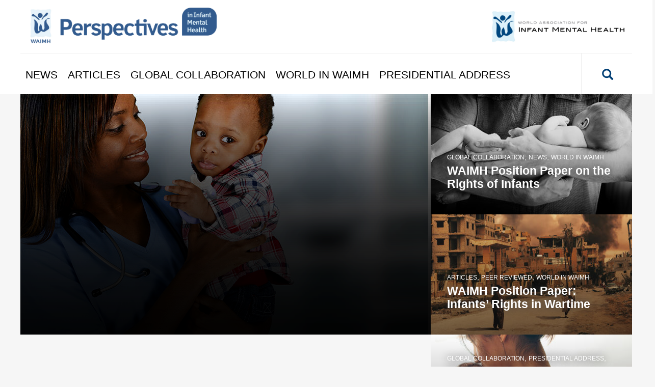

--- FILE ---
content_type: text/html; charset=UTF-8
request_url: https://perspectives.waimh.org/
body_size: 17910
content:

<!doctype html>
<html class="no-js" lang="en-US">
  <head>
	<meta charset="utf-8">
	<meta http-equiv="x-ua-compatible" content="ie=edge">
	<meta name="viewport" content="width=device-width, initial-scale=1">
	<script>var et_site_url='https://perspectives.waimh.org';var et_post_id='8';function et_core_page_resource_fallback(a,b){"undefined"===typeof b&&(b=a.sheet.cssRules&&0===a.sheet.cssRules.length);b&&(a.onerror=null,a.onload=null,a.href?a.href=et_site_url+"/?et_core_page_resource="+a.id+et_post_id:a.src&&(a.src=et_site_url+"/?et_core_page_resource="+a.id+et_post_id))}
</script>    <!-- cookiebot script start -->
    <script id="Cookiebot" src="https://consent.cookiebot.com/uc.js"
            data-culture="en" data-cbid="393821a5-080e-4387-9caf-07081a9e78d3"
            data-blockingmode="auto" type="text/javascript"></script>
    <!-- cookiebot script end -->
	<meta name='robots' content='index, follow, max-image-preview:large, max-snippet:-1, max-video-preview:-1' />
	<style>img:is([sizes="auto" i], [sizes^="auto," i]) { contain-intrinsic-size: 3000px 1500px }</style>
	
	<!-- This site is optimized with the Yoast SEO plugin v26.7 - https://yoast.com/wordpress/plugins/seo/ -->
	<title>Main - Perspectives</title>
	<link rel="canonical" href="https://perspectives.waimh.org/" />
	<meta property="og:locale" content="en_US" />
	<meta property="og:type" content="website" />
	<meta property="og:title" content="Main - Perspectives" />
	<meta property="og:url" content="https://perspectives.waimh.org/" />
	<meta property="og:site_name" content="Perspectives" />
	<meta property="article:publisher" content="https://www.facebook.com/waimh.org" />
	<meta property="article:modified_time" content="2025-11-21T12:28:31+00:00" />
	<meta property="og:image" content="https://perspectives.waimh.org/wp-content/uploads/sites/9/2016/11/perspectives_ogimage.png" />
	<meta property="og:image:width" content="1200" />
	<meta property="og:image:height" content="630" />
	<meta property="og:image:type" content="image/png" />
	<meta name="twitter:card" content="summary_large_image" />
	<meta name="twitter:site" content="@waimhorg" />
	<script type="application/ld+json" class="yoast-schema-graph">{"@context":"https://schema.org","@graph":[{"@type":"WebPage","@id":"https://perspectives.waimh.org/","url":"https://perspectives.waimh.org/","name":"Main - Perspectives","isPartOf":{"@id":"https://perspectives.waimh.org/#website"},"about":{"@id":"https://perspectives.waimh.org/#organization"},"datePublished":"2016-11-29T14:01:34+00:00","dateModified":"2025-11-21T12:28:31+00:00","breadcrumb":{"@id":"https://perspectives.waimh.org/#breadcrumb"},"inLanguage":"en-US","potentialAction":[{"@type":"ReadAction","target":["https://perspectives.waimh.org/"]}]},{"@type":"BreadcrumbList","@id":"https://perspectives.waimh.org/#breadcrumb","itemListElement":[{"@type":"ListItem","position":1,"name":"Home"}]},{"@type":"WebSite","@id":"https://perspectives.waimh.org/#website","url":"https://perspectives.waimh.org/","name":"Perspectives","description":"World Association For Infant Mental Health","publisher":{"@id":"https://perspectives.waimh.org/#organization"},"potentialAction":[{"@type":"SearchAction","target":{"@type":"EntryPoint","urlTemplate":"https://perspectives.waimh.org/?s={search_term_string}"},"query-input":{"@type":"PropertyValueSpecification","valueRequired":true,"valueName":"search_term_string"}}],"inLanguage":"en-US"},{"@type":"Organization","@id":"https://perspectives.waimh.org/#organization","name":"World Association for Infant Mental Health","url":"https://perspectives.waimh.org/","logo":{"@type":"ImageObject","inLanguage":"en-US","@id":"https://perspectives.waimh.org/#/schema/logo/image/","url":"https://perspectives.waimh.org/wp-content/uploads/sites/9/2016/12/waimh-big-favicon.png","contentUrl":"https://perspectives.waimh.org/wp-content/uploads/sites/9/2016/12/waimh-big-favicon.png","width":512,"height":512,"caption":"World Association for Infant Mental Health"},"image":{"@id":"https://perspectives.waimh.org/#/schema/logo/image/"},"sameAs":["https://www.facebook.com/waimh.org","https://x.com/waimhorg","https://www.linkedin.com/company-beta/10032154/"]}]}</script>
	<meta name="msvalidate.01" content="787f69a365baf63848e5fc7fb6b66713" />
	<meta name="google-site-verification" content="lhEMETDlcv9gSMGo9xx-T9GkuxmygYuMu5yf24wph5M" />
	<meta name="yandex-verification" content="358e8d587ebc19ab" />
	<!-- / Yoast SEO plugin. -->


<link rel='dns-prefetch' href='//fonts.googleapis.com' />
		<!-- This site uses the Google Analytics by MonsterInsights plugin v9.11.1 - Using Analytics tracking - https://www.monsterinsights.com/ -->
							<script src="//www.googletagmanager.com/gtag/js?id=G-K9C41PNE0Z"  data-cfasync="false" data-wpfc-render="false" type="text/plain" data-cookieconsent="statistics" async></script>
			<script data-cfasync="false" data-wpfc-render="false" type="text/plain" data-cookieconsent="statistics">
				var mi_version = '9.11.1';
				var mi_track_user = true;
				var mi_no_track_reason = '';
								var MonsterInsightsDefaultLocations = {"page_location":"https:\/\/perspectives.waimh.org\/"};
								if ( typeof MonsterInsightsPrivacyGuardFilter === 'function' ) {
					var MonsterInsightsLocations = (typeof MonsterInsightsExcludeQuery === 'object') ? MonsterInsightsPrivacyGuardFilter( MonsterInsightsExcludeQuery ) : MonsterInsightsPrivacyGuardFilter( MonsterInsightsDefaultLocations );
				} else {
					var MonsterInsightsLocations = (typeof MonsterInsightsExcludeQuery === 'object') ? MonsterInsightsExcludeQuery : MonsterInsightsDefaultLocations;
				}

								var disableStrs = [
										'ga-disable-G-K9C41PNE0Z',
									];

				/* Function to detect opted out users */
				function __gtagTrackerIsOptedOut() {
					for (var index = 0; index < disableStrs.length; index++) {
						if (document.cookie.indexOf(disableStrs[index] + '=true') > -1) {
							return true;
						}
					}

					return false;
				}

				/* Disable tracking if the opt-out cookie exists. */
				if (__gtagTrackerIsOptedOut()) {
					for (var index = 0; index < disableStrs.length; index++) {
						window[disableStrs[index]] = true;
					}
				}

				/* Opt-out function */
				function __gtagTrackerOptout() {
					for (var index = 0; index < disableStrs.length; index++) {
						document.cookie = disableStrs[index] + '=true; expires=Thu, 31 Dec 2099 23:59:59 UTC; path=/';
						window[disableStrs[index]] = true;
					}
				}

				if ('undefined' === typeof gaOptout) {
					function gaOptout() {
						__gtagTrackerOptout();
					}
				}
								window.dataLayer = window.dataLayer || [];

				window.MonsterInsightsDualTracker = {
					helpers: {},
					trackers: {},
				};
				if (mi_track_user) {
					function __gtagDataLayer() {
						dataLayer.push(arguments);
					}

					function __gtagTracker(type, name, parameters) {
						if (!parameters) {
							parameters = {};
						}

						if (parameters.send_to) {
							__gtagDataLayer.apply(null, arguments);
							return;
						}

						if (type === 'event') {
														parameters.send_to = monsterinsights_frontend.v4_id;
							var hookName = name;
							if (typeof parameters['event_category'] !== 'undefined') {
								hookName = parameters['event_category'] + ':' + name;
							}

							if (typeof MonsterInsightsDualTracker.trackers[hookName] !== 'undefined') {
								MonsterInsightsDualTracker.trackers[hookName](parameters);
							} else {
								__gtagDataLayer('event', name, parameters);
							}
							
						} else {
							__gtagDataLayer.apply(null, arguments);
						}
					}

					__gtagTracker('js', new Date());
					__gtagTracker('set', {
						'developer_id.dZGIzZG': true,
											});
					if ( MonsterInsightsLocations.page_location ) {
						__gtagTracker('set', MonsterInsightsLocations);
					}
										__gtagTracker('config', 'G-K9C41PNE0Z', {"forceSSL":"true"} );
										window.gtag = __gtagTracker;										(function () {
						/* https://developers.google.com/analytics/devguides/collection/analyticsjs/ */
						/* ga and __gaTracker compatibility shim. */
						var noopfn = function () {
							return null;
						};
						var newtracker = function () {
							return new Tracker();
						};
						var Tracker = function () {
							return null;
						};
						var p = Tracker.prototype;
						p.get = noopfn;
						p.set = noopfn;
						p.send = function () {
							var args = Array.prototype.slice.call(arguments);
							args.unshift('send');
							__gaTracker.apply(null, args);
						};
						var __gaTracker = function () {
							var len = arguments.length;
							if (len === 0) {
								return;
							}
							var f = arguments[len - 1];
							if (typeof f !== 'object' || f === null || typeof f.hitCallback !== 'function') {
								if ('send' === arguments[0]) {
									var hitConverted, hitObject = false, action;
									if ('event' === arguments[1]) {
										if ('undefined' !== typeof arguments[3]) {
											hitObject = {
												'eventAction': arguments[3],
												'eventCategory': arguments[2],
												'eventLabel': arguments[4],
												'value': arguments[5] ? arguments[5] : 1,
											}
										}
									}
									if ('pageview' === arguments[1]) {
										if ('undefined' !== typeof arguments[2]) {
											hitObject = {
												'eventAction': 'page_view',
												'page_path': arguments[2],
											}
										}
									}
									if (typeof arguments[2] === 'object') {
										hitObject = arguments[2];
									}
									if (typeof arguments[5] === 'object') {
										Object.assign(hitObject, arguments[5]);
									}
									if ('undefined' !== typeof arguments[1].hitType) {
										hitObject = arguments[1];
										if ('pageview' === hitObject.hitType) {
											hitObject.eventAction = 'page_view';
										}
									}
									if (hitObject) {
										action = 'timing' === arguments[1].hitType ? 'timing_complete' : hitObject.eventAction;
										hitConverted = mapArgs(hitObject);
										__gtagTracker('event', action, hitConverted);
									}
								}
								return;
							}

							function mapArgs(args) {
								var arg, hit = {};
								var gaMap = {
									'eventCategory': 'event_category',
									'eventAction': 'event_action',
									'eventLabel': 'event_label',
									'eventValue': 'event_value',
									'nonInteraction': 'non_interaction',
									'timingCategory': 'event_category',
									'timingVar': 'name',
									'timingValue': 'value',
									'timingLabel': 'event_label',
									'page': 'page_path',
									'location': 'page_location',
									'title': 'page_title',
									'referrer' : 'page_referrer',
								};
								for (arg in args) {
																		if (!(!args.hasOwnProperty(arg) || !gaMap.hasOwnProperty(arg))) {
										hit[gaMap[arg]] = args[arg];
									} else {
										hit[arg] = args[arg];
									}
								}
								return hit;
							}

							try {
								f.hitCallback();
							} catch (ex) {
							}
						};
						__gaTracker.create = newtracker;
						__gaTracker.getByName = newtracker;
						__gaTracker.getAll = function () {
							return [];
						};
						__gaTracker.remove = noopfn;
						__gaTracker.loaded = true;
						window['__gaTracker'] = __gaTracker;
					})();
									} else {
										console.log("");
					(function () {
						function __gtagTracker() {
							return null;
						}

						window['__gtagTracker'] = __gtagTracker;
						window['gtag'] = __gtagTracker;
					})();
									}
			</script>
							<!-- / Google Analytics by MonsterInsights -->
		<link rel='stylesheet' id='dashicons-css' href='https://perspectives.waimh.org/wp-includes/css/dashicons.min.css?ver=133c2a5b954bf7a15ca1c4b72aa2ea5f' type='text/css' media='all' />
<link rel='stylesheet' id='et_monarch-css-css' href='https://perspectives.waimh.org/wp-content/plugins/monarch/css/style.css?ver=d317fe9be0e41e24105bde3e887e10ba' type='text/css' media='all' />
<link rel='stylesheet' id='et-gf-open-sans-css' href='https://fonts.googleapis.com/css?family=Open+Sans:400,700' type='text/css' media='all' />
<link rel='stylesheet' id='sage/css-css' href='https://perspectives.waimh.org/wp-content/themes/waimh/dist/styles/main.css' type='text/css' media='all' />
<script type="text/javascript" src="https://perspectives.waimh.org/wp-content/plugins/google-analytics-for-wordpress/assets/js/frontend-gtag.js?ver=836dc86a73bceb4af7a8f013f9eb9117" id="monsterinsights-frontend-script-js" async="async" data-wp-strategy="async"></script>
<script data-cfasync="false" data-wpfc-render="false" type="text/plain" data-cookieconsent="statistics" id='monsterinsights-frontend-script-js-extra'>/* <![CDATA[ */
var monsterinsights_frontend = {"js_events_tracking":"true","download_extensions":"doc,pdf,ppt,zip,xls,docx,pptx,xlsx","inbound_paths":"[]","home_url":"https:\/\/perspectives.waimh.org","hash_tracking":"false","v4_id":"G-K9C41PNE0Z"};/* ]]> */
</script>
<script type='text/javascript' data-cookieconsent='ignore' src="https://perspectives.waimh.org/wp-includes/js/jquery/jquery.min.js?ver=54210479e53ac87d3d61e09643fa4618" id="jquery-core-js"></script>
<script type='text/javascript' data-cookieconsent='ignore' src="https://perspectives.waimh.org/wp-includes/js/jquery/jquery-migrate.min.js?ver=6338311af13b533fdaf538b842da0b4d" id="jquery-migrate-js"></script>
<style type="text/css" id="et-social-custom-css">
				 
			</style><link rel="preload" href="https://perspectives.waimh.org/wp-content/plugins/monarch/core/admin/fonts/modules.ttf" as="font" crossorigin="anonymous"><link rel="icon" href="https://perspectives.waimh.org/wp-content/uploads/sites/9/2016/12/cropped-waimh-big-favicon-32x32.png" sizes="32x32" />
<link rel="icon" href="https://perspectives.waimh.org/wp-content/uploads/sites/9/2016/12/cropped-waimh-big-favicon-192x192.png" sizes="192x192" />
<link rel="apple-touch-icon" href="https://perspectives.waimh.org/wp-content/uploads/sites/9/2016/12/cropped-waimh-big-favicon-180x180.png" />
<meta name="msapplication-TileImage" content="https://perspectives.waimh.org/wp-content/uploads/sites/9/2016/12/cropped-waimh-big-favicon-270x270.png" />
<style type="text/css">@charset "UTF-8";/** THIS FILE IS AUTOMATICALLY GENERATED - DO NOT MAKE MANUAL EDITS! **//** Custom CSS should be added to Mega Menu > Menu Themes > Custom Styling **/.mega-menu-last-modified-1768483906 { content: 'Thursday 15th January 2026 13:31:46 UTC'; }#mega-menu-wrap-primary_navigation #mega-menu-primary_navigation ul, #mega-menu-wrap-primary_navigation #mega-menu-primary_navigation li, #mega-menu-wrap-primary_navigation #mega-menu-primary_navigation p, #mega-menu-wrap-primary_navigation #mega-menu-primary_navigation img:not(.mega-menu-logo), #mega-menu-wrap-primary_navigation #mega-menu-primary_navigation div, #mega-menu-wrap-primary_navigation #mega-menu-primary_navigation a, #mega-menu-wrap-primary_navigation #mega-menu-primary_navigation button {color: #666;font-family: inherit;font-size: 14px;background: none;border: 0;border-radius: 0;margin: 0;opacity: 1;padding: 0;position: relative;right: auto;top: auto;bottom: auto;left: auto;text-align: left;text-transform: none;vertical-align: baseline;box-shadow: none;list-style-type: none;line-height: 1.7;box-sizing: border-box;float: none;overflow: visible;display: block;min-height: 0;-webkit-transition: none;-moz-transition: none;-o-transition: none;transition: none;text-decoration: none;width: auto;clip: auto;height: auto;outline: none;visibility: inherit;pointer-events: auto;}#mega-menu-wrap-primary_navigation #mega-menu-primary_navigation ul:before, #mega-menu-wrap-primary_navigation #mega-menu-primary_navigation ul:after, #mega-menu-wrap-primary_navigation #mega-menu-primary_navigation li:before, #mega-menu-wrap-primary_navigation #mega-menu-primary_navigation li:after, #mega-menu-wrap-primary_navigation #mega-menu-primary_navigation p:before, #mega-menu-wrap-primary_navigation #mega-menu-primary_navigation p:after, #mega-menu-wrap-primary_navigation #mega-menu-primary_navigation img:not(.mega-menu-logo):before, #mega-menu-wrap-primary_navigation #mega-menu-primary_navigation img:not(.mega-menu-logo):after, #mega-menu-wrap-primary_navigation #mega-menu-primary_navigation div:before, #mega-menu-wrap-primary_navigation #mega-menu-primary_navigation div:after, #mega-menu-wrap-primary_navigation #mega-menu-primary_navigation a:before, #mega-menu-wrap-primary_navigation #mega-menu-primary_navigation a:after, #mega-menu-wrap-primary_navigation #mega-menu-primary_navigation button:before, #mega-menu-wrap-primary_navigation #mega-menu-primary_navigation button:after {display: none;}#mega-menu-wrap-primary_navigation #mega-menu-primary_navigation table, #mega-menu-wrap-primary_navigation #mega-menu-primary_navigation td, #mega-menu-wrap-primary_navigation #mega-menu-primary_navigation tr, #mega-menu-wrap-primary_navigation #mega-menu-primary_navigation th {border: 0;margin: 0;padding: 0;background: none;}#mega-menu-wrap-primary_navigation, #mega-menu-wrap-primary_navigation #mega-menu-primary_navigation, #mega-menu-wrap-primary_navigation #mega-menu-primary_navigation ul.mega-sub-menu, #mega-menu-wrap-primary_navigation #mega-menu-primary_navigation li.mega-menu-item, #mega-menu-wrap-primary_navigation #mega-menu-primary_navigation li.mega-menu-row, #mega-menu-wrap-primary_navigation #mega-menu-primary_navigation li.mega-menu-column, #mega-menu-wrap-primary_navigation #mega-menu-primary_navigation a.mega-menu-link, #mega-menu-wrap-primary_navigation #mega-menu-primary_navigation span.mega-menu-badge, #mega-menu-wrap-primary_navigation button.mega-close, #mega-menu-wrap-primary_navigation button.mega-toggle-standard {transition: none;border-radius: 0;box-shadow: none;background: none;border: 0;bottom: auto;box-sizing: border-box;clip: auto;color: #666;display: block;float: none;font-family: inherit;font-size: 14px;height: auto;left: auto;line-height: 1.7;list-style-type: none;margin: 0;min-height: auto;max-height: none;min-width: auto;max-width: none;opacity: 1;outline: none;overflow: visible;padding: 0;position: relative;pointer-events: auto;right: auto;text-align: left;text-decoration: none;text-indent: 0;text-transform: none;transform: none;top: auto;vertical-align: baseline;visibility: inherit;width: auto;word-wrap: break-word;white-space: normal;-webkit-tap-highlight-color: transparent;}#mega-menu-wrap-primary_navigation:before, #mega-menu-wrap-primary_navigation:after, #mega-menu-wrap-primary_navigation #mega-menu-primary_navigation:before, #mega-menu-wrap-primary_navigation #mega-menu-primary_navigation:after, #mega-menu-wrap-primary_navigation #mega-menu-primary_navigation ul.mega-sub-menu:before, #mega-menu-wrap-primary_navigation #mega-menu-primary_navigation ul.mega-sub-menu:after, #mega-menu-wrap-primary_navigation #mega-menu-primary_navigation li.mega-menu-item:before, #mega-menu-wrap-primary_navigation #mega-menu-primary_navigation li.mega-menu-item:after, #mega-menu-wrap-primary_navigation #mega-menu-primary_navigation li.mega-menu-row:before, #mega-menu-wrap-primary_navigation #mega-menu-primary_navigation li.mega-menu-row:after, #mega-menu-wrap-primary_navigation #mega-menu-primary_navigation li.mega-menu-column:before, #mega-menu-wrap-primary_navigation #mega-menu-primary_navigation li.mega-menu-column:after, #mega-menu-wrap-primary_navigation #mega-menu-primary_navigation a.mega-menu-link:before, #mega-menu-wrap-primary_navigation #mega-menu-primary_navigation a.mega-menu-link:after, #mega-menu-wrap-primary_navigation #mega-menu-primary_navigation span.mega-menu-badge:before, #mega-menu-wrap-primary_navigation #mega-menu-primary_navigation span.mega-menu-badge:after, #mega-menu-wrap-primary_navigation button.mega-close:before, #mega-menu-wrap-primary_navigation button.mega-close:after, #mega-menu-wrap-primary_navigation button.mega-toggle-standard:before, #mega-menu-wrap-primary_navigation button.mega-toggle-standard:after {display: none;}#mega-menu-wrap-primary_navigation {border-radius: 0px;}@media only screen and (min-width: 769px) {#mega-menu-wrap-primary_navigation {background-color: rgba(34, 34, 34, 0);}}#mega-menu-wrap-primary_navigation.mega-keyboard-navigation .mega-menu-toggle:focus, #mega-menu-wrap-primary_navigation.mega-keyboard-navigation .mega-toggle-block:focus, #mega-menu-wrap-primary_navigation.mega-keyboard-navigation .mega-toggle-block a:focus, #mega-menu-wrap-primary_navigation.mega-keyboard-navigation .mega-toggle-block .mega-search input[type=text]:focus, #mega-menu-wrap-primary_navigation.mega-keyboard-navigation .mega-toggle-block button.mega-toggle-animated:focus, #mega-menu-wrap-primary_navigation.mega-keyboard-navigation #mega-menu-primary_navigation a:focus, #mega-menu-wrap-primary_navigation.mega-keyboard-navigation #mega-menu-primary_navigation span:focus, #mega-menu-wrap-primary_navigation.mega-keyboard-navigation #mega-menu-primary_navigation input:focus, #mega-menu-wrap-primary_navigation.mega-keyboard-navigation #mega-menu-primary_navigation li.mega-menu-item a.mega-menu-link:focus, #mega-menu-wrap-primary_navigation.mega-keyboard-navigation #mega-menu-primary_navigation form.mega-search-open:has(input[type=text]:focus), #mega-menu-wrap-primary_navigation.mega-keyboard-navigation #mega-menu-primary_navigation + button.mega-close:focus {outline-style: solid;outline-width: 3px;outline-color: #109cde;outline-offset: -3px;}#mega-menu-wrap-primary_navigation.mega-keyboard-navigation .mega-toggle-block button.mega-toggle-animated:focus {outline-offset: 2px;}#mega-menu-wrap-primary_navigation.mega-keyboard-navigation > li.mega-menu-item > a.mega-menu-link:focus {background-color: rgba(51, 51, 51, 0);color: #e34600;font-weight: normal;text-decoration: none;border-color: #fff;}@media only screen and (max-width: 768px) {#mega-menu-wrap-primary_navigation.mega-keyboard-navigation > li.mega-menu-item > a.mega-menu-link:focus {color: #e34600;background-color: rgba(51, 51, 51, 0);}}#mega-menu-wrap-primary_navigation #mega-menu-primary_navigation {text-align: left;padding: 0px;}#mega-menu-wrap-primary_navigation #mega-menu-primary_navigation a.mega-menu-link {cursor: pointer;display: inline;}#mega-menu-wrap-primary_navigation #mega-menu-primary_navigation a.mega-menu-link .mega-description-group {vertical-align: middle;display: inline-block;transition: none;}#mega-menu-wrap-primary_navigation #mega-menu-primary_navigation a.mega-menu-link .mega-description-group .mega-menu-title, #mega-menu-wrap-primary_navigation #mega-menu-primary_navigation a.mega-menu-link .mega-description-group .mega-menu-description {transition: none;line-height: 1.5;display: block;}#mega-menu-wrap-primary_navigation #mega-menu-primary_navigation a.mega-menu-link .mega-description-group .mega-menu-description {font-style: italic;font-size: 0.8em;text-transform: none;font-weight: normal;}#mega-menu-wrap-primary_navigation #mega-menu-primary_navigation li.mega-menu-megamenu li.mega-menu-item.mega-icon-left.mega-has-description.mega-has-icon > a.mega-menu-link {display: flex;align-items: center;}#mega-menu-wrap-primary_navigation #mega-menu-primary_navigation li.mega-menu-megamenu li.mega-menu-item.mega-icon-left.mega-has-description.mega-has-icon > a.mega-menu-link:before {flex: 0 0 auto;align-self: flex-start;}#mega-menu-wrap-primary_navigation #mega-menu-primary_navigation li.mega-menu-tabbed.mega-menu-megamenu > ul.mega-sub-menu > li.mega-menu-item.mega-icon-left.mega-has-description.mega-has-icon > a.mega-menu-link {display: block;}#mega-menu-wrap-primary_navigation #mega-menu-primary_navigation li.mega-menu-item.mega-icon-top > a.mega-menu-link {display: table-cell;vertical-align: middle;line-height: initial;}#mega-menu-wrap-primary_navigation #mega-menu-primary_navigation li.mega-menu-item.mega-icon-top > a.mega-menu-link:before {display: block;margin: 0 0 6px 0;text-align: center;}#mega-menu-wrap-primary_navigation #mega-menu-primary_navigation li.mega-menu-item.mega-icon-top > a.mega-menu-link > span.mega-title-below {display: inline-block;transition: none;}@media only screen and (max-width: 768px) {#mega-menu-wrap-primary_navigation #mega-menu-primary_navigation > li.mega-menu-item.mega-icon-top > a.mega-menu-link {display: block;line-height: 40px;}#mega-menu-wrap-primary_navigation #mega-menu-primary_navigation > li.mega-menu-item.mega-icon-top > a.mega-menu-link:before {display: inline-block;margin: 0 6px 0 0;text-align: left;}}#mega-menu-wrap-primary_navigation #mega-menu-primary_navigation li.mega-menu-item.mega-icon-right > a.mega-menu-link:before {float: right;margin: 0 0 0 6px;}#mega-menu-wrap-primary_navigation #mega-menu-primary_navigation > li.mega-animating > ul.mega-sub-menu {pointer-events: none;}#mega-menu-wrap-primary_navigation #mega-menu-primary_navigation li.mega-disable-link > a.mega-menu-link, #mega-menu-wrap-primary_navigation #mega-menu-primary_navigation li.mega-menu-megamenu li.mega-disable-link > a.mega-menu-link {cursor: inherit;}#mega-menu-wrap-primary_navigation #mega-menu-primary_navigation li.mega-menu-item-has-children.mega-disable-link > a.mega-menu-link, #mega-menu-wrap-primary_navigation #mega-menu-primary_navigation li.mega-menu-megamenu > li.mega-menu-item-has-children.mega-disable-link > a.mega-menu-link {cursor: pointer;}#mega-menu-wrap-primary_navigation #mega-menu-primary_navigation p {margin-bottom: 10px;}#mega-menu-wrap-primary_navigation #mega-menu-primary_navigation input, #mega-menu-wrap-primary_navigation #mega-menu-primary_navigation img {max-width: 100%;}#mega-menu-wrap-primary_navigation #mega-menu-primary_navigation li.mega-menu-item > ul.mega-sub-menu {display: block;visibility: hidden;opacity: 1;pointer-events: auto;}@media only screen and (max-width: 768px) {#mega-menu-wrap-primary_navigation #mega-menu-primary_navigation li.mega-menu-item > ul.mega-sub-menu {display: none;visibility: visible;opacity: 1;}#mega-menu-wrap-primary_navigation #mega-menu-primary_navigation li.mega-menu-item.mega-toggle-on > ul.mega-sub-menu, #mega-menu-wrap-primary_navigation #mega-menu-primary_navigation li.mega-menu-megamenu.mega-menu-item.mega-toggle-on ul.mega-sub-menu {display: block;}#mega-menu-wrap-primary_navigation #mega-menu-primary_navigation li.mega-menu-megamenu.mega-menu-item.mega-toggle-on li.mega-hide-sub-menu-on-mobile > ul.mega-sub-menu, #mega-menu-wrap-primary_navigation #mega-menu-primary_navigation li.mega-hide-sub-menu-on-mobile > ul.mega-sub-menu {display: none;}}@media only screen and (min-width: 769px) {#mega-menu-wrap-primary_navigation #mega-menu-primary_navigation[data-effect="fade"] li.mega-menu-item > ul.mega-sub-menu {opacity: 0;transition: opacity 200ms ease-in, visibility 200ms ease-in;}#mega-menu-wrap-primary_navigation #mega-menu-primary_navigation[data-effect="fade"].mega-no-js li.mega-menu-item:hover > ul.mega-sub-menu, #mega-menu-wrap-primary_navigation #mega-menu-primary_navigation[data-effect="fade"].mega-no-js li.mega-menu-item:focus > ul.mega-sub-menu, #mega-menu-wrap-primary_navigation #mega-menu-primary_navigation[data-effect="fade"] li.mega-menu-item.mega-toggle-on > ul.mega-sub-menu, #mega-menu-wrap-primary_navigation #mega-menu-primary_navigation[data-effect="fade"] li.mega-menu-item.mega-menu-megamenu.mega-toggle-on ul.mega-sub-menu {opacity: 1;}#mega-menu-wrap-primary_navigation #mega-menu-primary_navigation[data-effect="fade_up"] li.mega-menu-item.mega-menu-megamenu > ul.mega-sub-menu, #mega-menu-wrap-primary_navigation #mega-menu-primary_navigation[data-effect="fade_up"] li.mega-menu-item.mega-menu-flyout ul.mega-sub-menu {opacity: 0;transform: translate(0, 10px);transition: opacity 200ms ease-in, transform 200ms ease-in, visibility 200ms ease-in;}#mega-menu-wrap-primary_navigation #mega-menu-primary_navigation[data-effect="fade_up"].mega-no-js li.mega-menu-item:hover > ul.mega-sub-menu, #mega-menu-wrap-primary_navigation #mega-menu-primary_navigation[data-effect="fade_up"].mega-no-js li.mega-menu-item:focus > ul.mega-sub-menu, #mega-menu-wrap-primary_navigation #mega-menu-primary_navigation[data-effect="fade_up"] li.mega-menu-item.mega-toggle-on > ul.mega-sub-menu, #mega-menu-wrap-primary_navigation #mega-menu-primary_navigation[data-effect="fade_up"] li.mega-menu-item.mega-menu-megamenu.mega-toggle-on ul.mega-sub-menu {opacity: 1;transform: translate(0, 0);}#mega-menu-wrap-primary_navigation #mega-menu-primary_navigation[data-effect="slide_up"] li.mega-menu-item.mega-menu-megamenu > ul.mega-sub-menu, #mega-menu-wrap-primary_navigation #mega-menu-primary_navigation[data-effect="slide_up"] li.mega-menu-item.mega-menu-flyout ul.mega-sub-menu {transform: translate(0, 10px);transition: transform 200ms ease-in, visibility 200ms ease-in;}#mega-menu-wrap-primary_navigation #mega-menu-primary_navigation[data-effect="slide_up"].mega-no-js li.mega-menu-item:hover > ul.mega-sub-menu, #mega-menu-wrap-primary_navigation #mega-menu-primary_navigation[data-effect="slide_up"].mega-no-js li.mega-menu-item:focus > ul.mega-sub-menu, #mega-menu-wrap-primary_navigation #mega-menu-primary_navigation[data-effect="slide_up"] li.mega-menu-item.mega-toggle-on > ul.mega-sub-menu, #mega-menu-wrap-primary_navigation #mega-menu-primary_navigation[data-effect="slide_up"] li.mega-menu-item.mega-menu-megamenu.mega-toggle-on ul.mega-sub-menu {transform: translate(0, 0);}}#mega-menu-wrap-primary_navigation #mega-menu-primary_navigation li.mega-menu-item.mega-menu-megamenu ul.mega-sub-menu li.mega-collapse-children > ul.mega-sub-menu {display: none;}#mega-menu-wrap-primary_navigation #mega-menu-primary_navigation li.mega-menu-item.mega-menu-megamenu ul.mega-sub-menu li.mega-collapse-children.mega-toggle-on > ul.mega-sub-menu {display: block;}#mega-menu-wrap-primary_navigation #mega-menu-primary_navigation.mega-no-js li.mega-menu-item:hover > ul.mega-sub-menu, #mega-menu-wrap-primary_navigation #mega-menu-primary_navigation.mega-no-js li.mega-menu-item:focus > ul.mega-sub-menu, #mega-menu-wrap-primary_navigation #mega-menu-primary_navigation li.mega-menu-item.mega-toggle-on > ul.mega-sub-menu {visibility: visible;}#mega-menu-wrap-primary_navigation #mega-menu-primary_navigation li.mega-menu-item.mega-menu-megamenu ul.mega-sub-menu ul.mega-sub-menu {visibility: inherit;opacity: 1;display: block;}#mega-menu-wrap-primary_navigation #mega-menu-primary_navigation li.mega-menu-item.mega-menu-megamenu ul.mega-sub-menu li.mega-1-columns > ul.mega-sub-menu > li.mega-menu-item {float: left;width: 100%;}#mega-menu-wrap-primary_navigation #mega-menu-primary_navigation li.mega-menu-item.mega-menu-megamenu ul.mega-sub-menu li.mega-2-columns > ul.mega-sub-menu > li.mega-menu-item {float: left;width: 50%;}#mega-menu-wrap-primary_navigation #mega-menu-primary_navigation li.mega-menu-item.mega-menu-megamenu ul.mega-sub-menu li.mega-3-columns > ul.mega-sub-menu > li.mega-menu-item {float: left;width: 33.3333333333%;}#mega-menu-wrap-primary_navigation #mega-menu-primary_navigation li.mega-menu-item.mega-menu-megamenu ul.mega-sub-menu li.mega-4-columns > ul.mega-sub-menu > li.mega-menu-item {float: left;width: 25%;}#mega-menu-wrap-primary_navigation #mega-menu-primary_navigation li.mega-menu-item.mega-menu-megamenu ul.mega-sub-menu li.mega-5-columns > ul.mega-sub-menu > li.mega-menu-item {float: left;width: 20%;}#mega-menu-wrap-primary_navigation #mega-menu-primary_navigation li.mega-menu-item.mega-menu-megamenu ul.mega-sub-menu li.mega-6-columns > ul.mega-sub-menu > li.mega-menu-item {float: left;width: 16.6666666667%;}#mega-menu-wrap-primary_navigation #mega-menu-primary_navigation li.mega-menu-item a[class^="dashicons"]:before {font-family: dashicons;}#mega-menu-wrap-primary_navigation #mega-menu-primary_navigation li.mega-menu-item a.mega-menu-link:before {display: inline-block;font: inherit;font-family: dashicons;position: static;margin: 0 6px 0 0px;vertical-align: top;-webkit-font-smoothing: antialiased;-moz-osx-font-smoothing: grayscale;color: inherit;background: transparent;height: auto;width: auto;top: auto;}#mega-menu-wrap-primary_navigation #mega-menu-primary_navigation li.mega-menu-item.mega-hide-text a.mega-menu-link:before {margin: 0;}#mega-menu-wrap-primary_navigation #mega-menu-primary_navigation li.mega-menu-item.mega-hide-text li.mega-menu-item a.mega-menu-link:before {margin: 0 6px 0 0;}#mega-menu-wrap-primary_navigation #mega-menu-primary_navigation li.mega-align-bottom-left.mega-toggle-on > a.mega-menu-link {border-radius: 0px;}#mega-menu-wrap-primary_navigation #mega-menu-primary_navigation li.mega-align-bottom-right > ul.mega-sub-menu {right: 0;}#mega-menu-wrap-primary_navigation #mega-menu-primary_navigation li.mega-align-bottom-right.mega-toggle-on > a.mega-menu-link {border-radius: 0px;}@media only screen and (min-width: 769px) {#mega-menu-wrap-primary_navigation #mega-menu-primary_navigation > li.mega-menu-megamenu.mega-menu-item {position: static;}}#mega-menu-wrap-primary_navigation #mega-menu-primary_navigation > li.mega-menu-item {margin: 0 0px 0 0;display: inline-block;height: auto;vertical-align: middle;}#mega-menu-wrap-primary_navigation #mega-menu-primary_navigation > li.mega-menu-item.mega-item-align-right {float: right;}@media only screen and (min-width: 769px) {#mega-menu-wrap-primary_navigation #mega-menu-primary_navigation > li.mega-menu-item.mega-item-align-right {margin: 0 0 0 0px;}}@media only screen and (min-width: 769px) {#mega-menu-wrap-primary_navigation #mega-menu-primary_navigation > li.mega-menu-item.mega-item-align-float-left {float: left;}}@media only screen and (min-width: 769px) {#mega-menu-wrap-primary_navigation #mega-menu-primary_navigation > li.mega-menu-item > a.mega-menu-link:hover, #mega-menu-wrap-primary_navigation #mega-menu-primary_navigation > li.mega-menu-item > a.mega-menu-link:focus {background-color: rgba(51, 51, 51, 0);color: #e34600;font-weight: normal;text-decoration: none;border-color: #fff;}}#mega-menu-wrap-primary_navigation #mega-menu-primary_navigation > li.mega-menu-item.mega-toggle-on > a.mega-menu-link {background-color: rgba(51, 51, 51, 0);color: #e34600;font-weight: normal;text-decoration: none;border-color: #fff;}@media only screen and (max-width: 768px) {#mega-menu-wrap-primary_navigation #mega-menu-primary_navigation > li.mega-menu-item.mega-toggle-on > a.mega-menu-link {color: #e34600;background-color: rgba(51, 51, 51, 0);}}#mega-menu-wrap-primary_navigation #mega-menu-primary_navigation > li.mega-menu-item.mega-current-menu-item > a.mega-menu-link, #mega-menu-wrap-primary_navigation #mega-menu-primary_navigation > li.mega-menu-item.mega-current-menu-ancestor > a.mega-menu-link, #mega-menu-wrap-primary_navigation #mega-menu-primary_navigation > li.mega-menu-item.mega-current-page-ancestor > a.mega-menu-link {background-color: rgba(51, 51, 51, 0);color: #e34600;font-weight: normal;text-decoration: none;border-color: #fff;}@media only screen and (max-width: 768px) {#mega-menu-wrap-primary_navigation #mega-menu-primary_navigation > li.mega-menu-item.mega-current-menu-item > a.mega-menu-link, #mega-menu-wrap-primary_navigation #mega-menu-primary_navigation > li.mega-menu-item.mega-current-menu-ancestor > a.mega-menu-link, #mega-menu-wrap-primary_navigation #mega-menu-primary_navigation > li.mega-menu-item.mega-current-page-ancestor > a.mega-menu-link {color: #e34600;background-color: rgba(51, 51, 51, 0);}}#mega-menu-wrap-primary_navigation #mega-menu-primary_navigation > li.mega-menu-item > a.mega-menu-link {line-height: 40px;height: 40px;padding: 0px 10px;vertical-align: baseline;width: auto;display: block;color: black;text-transform: none;text-decoration: none;text-align: left;background-color: rgba(0, 0, 0, 0);border: 0;border-radius: 0px;font-family: inherit;font-size: 14px;font-weight: normal;outline: none;}@media only screen and (min-width: 769px) {#mega-menu-wrap-primary_navigation #mega-menu-primary_navigation > li.mega-menu-item.mega-multi-line > a.mega-menu-link {line-height: inherit;display: table-cell;vertical-align: middle;}}@media only screen and (max-width: 768px) {#mega-menu-wrap-primary_navigation #mega-menu-primary_navigation > li.mega-menu-item.mega-multi-line > a.mega-menu-link br {display: none;}}@media only screen and (max-width: 768px) {#mega-menu-wrap-primary_navigation #mega-menu-primary_navigation > li.mega-menu-item {display: list-item;margin: 0;clear: both;border: 0;}#mega-menu-wrap-primary_navigation #mega-menu-primary_navigation > li.mega-menu-item.mega-item-align-right {float: none;}#mega-menu-wrap-primary_navigation #mega-menu-primary_navigation > li.mega-menu-item > a.mega-menu-link {border-radius: 0;border: 0;margin: 0;line-height: 40px;height: 40px;padding: 0 10px;background: transparent;text-align: left;color: black;font-size: 14px;}}#mega-menu-wrap-primary_navigation #mega-menu-primary_navigation li.mega-menu-megamenu > ul.mega-sub-menu > li.mega-menu-row {width: 100%;float: left;}#mega-menu-wrap-primary_navigation #mega-menu-primary_navigation li.mega-menu-megamenu > ul.mega-sub-menu > li.mega-menu-row .mega-menu-column {float: left;min-height: 1px;}@media only screen and (min-width: 769px) {#mega-menu-wrap-primary_navigation #mega-menu-primary_navigation li.mega-menu-megamenu > ul.mega-sub-menu > li.mega-menu-row > ul.mega-sub-menu > li.mega-menu-column {width: calc(var(--span) / var(--columns) * 100%);}}@media only screen and (max-width: 768px) {#mega-menu-wrap-primary_navigation #mega-menu-primary_navigation li.mega-menu-megamenu > ul.mega-sub-menu > li.mega-menu-row > ul.mega-sub-menu > li.mega-menu-column {width: 100%;clear: both;}}#mega-menu-wrap-primary_navigation #mega-menu-primary_navigation li.mega-menu-megamenu > ul.mega-sub-menu > li.mega-menu-row .mega-menu-column > ul.mega-sub-menu > li.mega-menu-item {padding: 15px;width: 100%;}#mega-menu-wrap-primary_navigation #mega-menu-primary_navigation > li.mega-menu-megamenu > ul.mega-sub-menu {z-index: 999;border-radius: 0px;background-color: #e34600;border: 0;padding: 30px;position: absolute;width: 100%;max-width: none;left: 0;}@media only screen and (max-width: 768px) {#mega-menu-wrap-primary_navigation #mega-menu-primary_navigation > li.mega-menu-megamenu > ul.mega-sub-menu {float: left;position: static;width: 100%;}}@media only screen and (min-width: 769px) {#mega-menu-wrap-primary_navigation #mega-menu-primary_navigation > li.mega-menu-megamenu > ul.mega-sub-menu li.mega-menu-column-standard {width: calc(var(--span) / var(--columns) * 100%);}}#mega-menu-wrap-primary_navigation #mega-menu-primary_navigation > li.mega-menu-megamenu > ul.mega-sub-menu .mega-description-group .mega-menu-description {margin: 5px 0;}#mega-menu-wrap-primary_navigation #mega-menu-primary_navigation > li.mega-menu-megamenu > ul.mega-sub-menu > li.mega-menu-item ul.mega-sub-menu {clear: both;}#mega-menu-wrap-primary_navigation #mega-menu-primary_navigation > li.mega-menu-megamenu > ul.mega-sub-menu > li.mega-menu-item ul.mega-sub-menu li.mega-menu-item ul.mega-sub-menu {margin-left: 10px;}#mega-menu-wrap-primary_navigation #mega-menu-primary_navigation > li.mega-menu-megamenu > ul.mega-sub-menu li.mega-menu-column > ul.mega-sub-menu ul.mega-sub-menu ul.mega-sub-menu {margin-left: 10px;}#mega-menu-wrap-primary_navigation #mega-menu-primary_navigation > li.mega-menu-megamenu > ul.mega-sub-menu li.mega-menu-column-standard, #mega-menu-wrap-primary_navigation #mega-menu-primary_navigation > li.mega-menu-megamenu > ul.mega-sub-menu li.mega-menu-column > ul.mega-sub-menu > li.mega-menu-item {color: #666;font-family: inherit;font-size: 14px;display: block;float: left;clear: none;padding: 15px;vertical-align: top;}#mega-menu-wrap-primary_navigation #mega-menu-primary_navigation > li.mega-menu-megamenu > ul.mega-sub-menu li.mega-menu-column-standard.mega-menu-clear, #mega-menu-wrap-primary_navigation #mega-menu-primary_navigation > li.mega-menu-megamenu > ul.mega-sub-menu li.mega-menu-column > ul.mega-sub-menu > li.mega-menu-item.mega-menu-clear {clear: left;}#mega-menu-wrap-primary_navigation #mega-menu-primary_navigation > li.mega-menu-megamenu > ul.mega-sub-menu li.mega-menu-column-standard h4.mega-block-title, #mega-menu-wrap-primary_navigation #mega-menu-primary_navigation > li.mega-menu-megamenu > ul.mega-sub-menu li.mega-menu-column > ul.mega-sub-menu > li.mega-menu-item h4.mega-block-title {color: #555;font-family: inherit;font-size: 16px;text-transform: uppercase;text-decoration: none;font-weight: bold;text-align: left;margin: 0px 0px 0px 0px;padding: 0px 0px 5px 0px;vertical-align: top;display: block;visibility: inherit;border: 0;}#mega-menu-wrap-primary_navigation #mega-menu-primary_navigation > li.mega-menu-megamenu > ul.mega-sub-menu li.mega-menu-column-standard h4.mega-block-title:hover, #mega-menu-wrap-primary_navigation #mega-menu-primary_navigation > li.mega-menu-megamenu > ul.mega-sub-menu li.mega-menu-column > ul.mega-sub-menu > li.mega-menu-item h4.mega-block-title:hover {border-color: rgba(0, 0, 0, 0);}#mega-menu-wrap-primary_navigation #mega-menu-primary_navigation > li.mega-menu-megamenu > ul.mega-sub-menu li.mega-menu-column-standard > a.mega-menu-link, #mega-menu-wrap-primary_navigation #mega-menu-primary_navigation > li.mega-menu-megamenu > ul.mega-sub-menu li.mega-menu-column > ul.mega-sub-menu > li.mega-menu-item > a.mega-menu-link {color: #555;/* Mega Menu > Menu Themes > Mega Menus > Second Level Menu Items */font-family: inherit;font-size: 16px;text-transform: uppercase;text-decoration: none;font-weight: bold;text-align: left;margin: 0px 0px 0px 0px;padding: 0px;vertical-align: top;display: block;border: 0;}#mega-menu-wrap-primary_navigation #mega-menu-primary_navigation > li.mega-menu-megamenu > ul.mega-sub-menu li.mega-menu-column-standard > a.mega-menu-link:hover, #mega-menu-wrap-primary_navigation #mega-menu-primary_navigation > li.mega-menu-megamenu > ul.mega-sub-menu li.mega-menu-column > ul.mega-sub-menu > li.mega-menu-item > a.mega-menu-link:hover {border-color: rgba(0, 0, 0, 0);}#mega-menu-wrap-primary_navigation #mega-menu-primary_navigation > li.mega-menu-megamenu > ul.mega-sub-menu li.mega-menu-column-standard > a.mega-menu-link:hover, #mega-menu-wrap-primary_navigation #mega-menu-primary_navigation > li.mega-menu-megamenu > ul.mega-sub-menu li.mega-menu-column-standard > a.mega-menu-link:focus, #mega-menu-wrap-primary_navigation #mega-menu-primary_navigation > li.mega-menu-megamenu > ul.mega-sub-menu li.mega-menu-column > ul.mega-sub-menu > li.mega-menu-item > a.mega-menu-link:hover, #mega-menu-wrap-primary_navigation #mega-menu-primary_navigation > li.mega-menu-megamenu > ul.mega-sub-menu li.mega-menu-column > ul.mega-sub-menu > li.mega-menu-item > a.mega-menu-link:focus {color: #555;/* Mega Menu > Menu Themes > Mega Menus > Second Level Menu Items (Hover) */font-weight: bold;text-decoration: none;background-color: rgba(0, 0, 0, 0);}#mega-menu-wrap-primary_navigation #mega-menu-primary_navigation > li.mega-menu-megamenu > ul.mega-sub-menu li.mega-menu-column-standard > a.mega-menu-link:hover > span.mega-title-below, #mega-menu-wrap-primary_navigation #mega-menu-primary_navigation > li.mega-menu-megamenu > ul.mega-sub-menu li.mega-menu-column-standard > a.mega-menu-link:focus > span.mega-title-below, #mega-menu-wrap-primary_navigation #mega-menu-primary_navigation > li.mega-menu-megamenu > ul.mega-sub-menu li.mega-menu-column > ul.mega-sub-menu > li.mega-menu-item > a.mega-menu-link:hover > span.mega-title-below, #mega-menu-wrap-primary_navigation #mega-menu-primary_navigation > li.mega-menu-megamenu > ul.mega-sub-menu li.mega-menu-column > ul.mega-sub-menu > li.mega-menu-item > a.mega-menu-link:focus > span.mega-title-below {text-decoration: none;}#mega-menu-wrap-primary_navigation #mega-menu-primary_navigation > li.mega-menu-megamenu > ul.mega-sub-menu li.mega-menu-column-standard li.mega-menu-item > a.mega-menu-link, #mega-menu-wrap-primary_navigation #mega-menu-primary_navigation > li.mega-menu-megamenu > ul.mega-sub-menu li.mega-menu-column > ul.mega-sub-menu > li.mega-menu-item li.mega-menu-item > a.mega-menu-link {color: #666;/* Mega Menu > Menu Themes > Mega Menus > Third Level Menu Items */font-family: inherit;font-size: 14px;text-transform: none;text-decoration: none;font-weight: normal;text-align: left;margin: 0px 0px 0px 0px;padding: 0px;vertical-align: top;display: block;border: 0;}#mega-menu-wrap-primary_navigation #mega-menu-primary_navigation > li.mega-menu-megamenu > ul.mega-sub-menu li.mega-menu-column-standard li.mega-menu-item > a.mega-menu-link:hover, #mega-menu-wrap-primary_navigation #mega-menu-primary_navigation > li.mega-menu-megamenu > ul.mega-sub-menu li.mega-menu-column > ul.mega-sub-menu > li.mega-menu-item li.mega-menu-item > a.mega-menu-link:hover {border-color: rgba(0, 0, 0, 0);}#mega-menu-wrap-primary_navigation #mega-menu-primary_navigation > li.mega-menu-megamenu > ul.mega-sub-menu li.mega-menu-column-standard li.mega-menu-item.mega-icon-left.mega-has-description.mega-has-icon > a.mega-menu-link, #mega-menu-wrap-primary_navigation #mega-menu-primary_navigation > li.mega-menu-megamenu > ul.mega-sub-menu li.mega-menu-column > ul.mega-sub-menu > li.mega-menu-item li.mega-menu-item.mega-icon-left.mega-has-description.mega-has-icon > a.mega-menu-link {display: flex;}#mega-menu-wrap-primary_navigation #mega-menu-primary_navigation > li.mega-menu-megamenu > ul.mega-sub-menu li.mega-menu-column-standard li.mega-menu-item > a.mega-menu-link:hover, #mega-menu-wrap-primary_navigation #mega-menu-primary_navigation > li.mega-menu-megamenu > ul.mega-sub-menu li.mega-menu-column-standard li.mega-menu-item > a.mega-menu-link:focus, #mega-menu-wrap-primary_navigation #mega-menu-primary_navigation > li.mega-menu-megamenu > ul.mega-sub-menu li.mega-menu-column > ul.mega-sub-menu > li.mega-menu-item li.mega-menu-item > a.mega-menu-link:hover, #mega-menu-wrap-primary_navigation #mega-menu-primary_navigation > li.mega-menu-megamenu > ul.mega-sub-menu li.mega-menu-column > ul.mega-sub-menu > li.mega-menu-item li.mega-menu-item > a.mega-menu-link:focus {color: #666;/* Mega Menu > Menu Themes > Mega Menus > Third Level Menu Items (Hover) */font-weight: normal;text-decoration: none;background-color: rgba(0, 0, 0, 0);}@media only screen and (max-width: 768px) {#mega-menu-wrap-primary_navigation #mega-menu-primary_navigation > li.mega-menu-megamenu > ul.mega-sub-menu {border: 0;padding: 10px;border-radius: 0;}#mega-menu-wrap-primary_navigation #mega-menu-primary_navigation > li.mega-menu-megamenu > ul.mega-sub-menu > li.mega-menu-item {width: 100%;clear: both;}}#mega-menu-wrap-primary_navigation #mega-menu-primary_navigation > li.mega-menu-megamenu.mega-no-headers > ul.mega-sub-menu > li.mega-menu-item > a.mega-menu-link, #mega-menu-wrap-primary_navigation #mega-menu-primary_navigation > li.mega-menu-megamenu.mega-no-headers > ul.mega-sub-menu li.mega-menu-column > ul.mega-sub-menu > li.mega-menu-item > a.mega-menu-link {color: #666;font-family: inherit;font-size: 14px;text-transform: none;text-decoration: none;font-weight: normal;margin: 0;border: 0;padding: 0px;vertical-align: top;display: block;}#mega-menu-wrap-primary_navigation #mega-menu-primary_navigation > li.mega-menu-megamenu.mega-no-headers > ul.mega-sub-menu > li.mega-menu-item > a.mega-menu-link:hover, #mega-menu-wrap-primary_navigation #mega-menu-primary_navigation > li.mega-menu-megamenu.mega-no-headers > ul.mega-sub-menu > li.mega-menu-item > a.mega-menu-link:focus, #mega-menu-wrap-primary_navigation #mega-menu-primary_navigation > li.mega-menu-megamenu.mega-no-headers > ul.mega-sub-menu li.mega-menu-column > ul.mega-sub-menu > li.mega-menu-item > a.mega-menu-link:hover, #mega-menu-wrap-primary_navigation #mega-menu-primary_navigation > li.mega-menu-megamenu.mega-no-headers > ul.mega-sub-menu li.mega-menu-column > ul.mega-sub-menu > li.mega-menu-item > a.mega-menu-link:focus {color: #666;font-weight: normal;text-decoration: none;background-color: rgba(0, 0, 0, 0);}#mega-menu-wrap-primary_navigation #mega-menu-primary_navigation > li.mega-menu-flyout ul.mega-sub-menu {z-index: 999;position: absolute;width: 100%;max-width: none;padding: 0px;border: 0;background-color: #f1f1f1;border-radius: 0px;}@media only screen and (max-width: 768px) {#mega-menu-wrap-primary_navigation #mega-menu-primary_navigation > li.mega-menu-flyout ul.mega-sub-menu {float: left;position: static;width: 100%;padding: 0;border: 0;border-radius: 0;}}@media only screen and (max-width: 768px) {#mega-menu-wrap-primary_navigation #mega-menu-primary_navigation > li.mega-menu-flyout ul.mega-sub-menu li.mega-menu-item {clear: both;}}#mega-menu-wrap-primary_navigation #mega-menu-primary_navigation > li.mega-menu-flyout ul.mega-sub-menu li.mega-menu-item a.mega-menu-link {display: block;background-color: #f1f1f1;color: #666;font-family: inherit;font-size: 14px;font-weight: normal;padding: 0px 10px;line-height: 35px;text-decoration: none;text-transform: none;vertical-align: baseline;}#mega-menu-wrap-primary_navigation #mega-menu-primary_navigation > li.mega-menu-flyout ul.mega-sub-menu li.mega-menu-item:first-child > a.mega-menu-link {border-top-left-radius: 0px;border-top-right-radius: 0px;}@media only screen and (max-width: 768px) {#mega-menu-wrap-primary_navigation #mega-menu-primary_navigation > li.mega-menu-flyout ul.mega-sub-menu li.mega-menu-item:first-child > a.mega-menu-link {border-top-left-radius: 0;border-top-right-radius: 0;}}#mega-menu-wrap-primary_navigation #mega-menu-primary_navigation > li.mega-menu-flyout ul.mega-sub-menu li.mega-menu-item:last-child > a.mega-menu-link {border-bottom-right-radius: 0px;border-bottom-left-radius: 0px;}@media only screen and (max-width: 768px) {#mega-menu-wrap-primary_navigation #mega-menu-primary_navigation > li.mega-menu-flyout ul.mega-sub-menu li.mega-menu-item:last-child > a.mega-menu-link {border-bottom-right-radius: 0;border-bottom-left-radius: 0;}}#mega-menu-wrap-primary_navigation #mega-menu-primary_navigation > li.mega-menu-flyout ul.mega-sub-menu li.mega-menu-item a.mega-menu-link:hover, #mega-menu-wrap-primary_navigation #mega-menu-primary_navigation > li.mega-menu-flyout ul.mega-sub-menu li.mega-menu-item a.mega-menu-link:focus {background-color: #dddddd;font-weight: normal;text-decoration: none;color: #666;}@media only screen and (min-width: 769px) {#mega-menu-wrap-primary_navigation #mega-menu-primary_navigation > li.mega-menu-flyout ul.mega-sub-menu li.mega-menu-item ul.mega-sub-menu {position: absolute;left: 100%;top: 0;}}@media only screen and (max-width: 768px) {#mega-menu-wrap-primary_navigation #mega-menu-primary_navigation > li.mega-menu-flyout ul.mega-sub-menu li.mega-menu-item ul.mega-sub-menu a.mega-menu-link {padding-left: 20px;}#mega-menu-wrap-primary_navigation #mega-menu-primary_navigation > li.mega-menu-flyout ul.mega-sub-menu li.mega-menu-item ul.mega-sub-menu ul.mega-sub-menu a.mega-menu-link {padding-left: 30px;}}#mega-menu-wrap-primary_navigation #mega-menu-primary_navigation li.mega-menu-item-has-children > a.mega-menu-link > span.mega-indicator {display: inline-block;width: auto;background: transparent;position: relative;pointer-events: auto;left: auto;min-width: auto;font-size: inherit;padding: 0;margin: 0 0 0 6px;height: auto;line-height: inherit;color: inherit;}#mega-menu-wrap-primary_navigation #mega-menu-primary_navigation li.mega-menu-item-has-children > a.mega-menu-link > span.mega-indicator:after {content: "";font-family: dashicons;font-weight: normal;display: inline-block;margin: 0;vertical-align: top;-webkit-font-smoothing: antialiased;-moz-osx-font-smoothing: grayscale;transform: rotate(0);color: inherit;position: relative;background: transparent;height: auto;width: auto;right: auto;line-height: inherit;}#mega-menu-wrap-primary_navigation #mega-menu-primary_navigation li.mega-menu-item-has-children li.mega-menu-item-has-children > a.mega-menu-link > span.mega-indicator {float: right;margin-left: auto;}#mega-menu-wrap-primary_navigation #mega-menu-primary_navigation li.mega-menu-item-has-children.mega-collapse-children.mega-toggle-on > a.mega-menu-link > span.mega-indicator:after {content: "";}@media only screen and (max-width: 768px) {#mega-menu-wrap-primary_navigation #mega-menu-primary_navigation li.mega-menu-item-has-children > a.mega-menu-link > span.mega-indicator {float: right;}#mega-menu-wrap-primary_navigation #mega-menu-primary_navigation li.mega-menu-item-has-children.mega-toggle-on > a.mega-menu-link > span.mega-indicator:after {content: "";}#mega-menu-wrap-primary_navigation #mega-menu-primary_navigation li.mega-menu-item-has-children.mega-hide-sub-menu-on-mobile > a.mega-menu-link > span.mega-indicator {display: none;}}#mega-menu-wrap-primary_navigation #mega-menu-primary_navigation li.mega-menu-megamenu:not(.mega-menu-tabbed) li.mega-menu-item-has-children:not(.mega-collapse-children) > a.mega-menu-link > span.mega-indicator, #mega-menu-wrap-primary_navigation #mega-menu-primary_navigation li.mega-menu-item-has-children.mega-hide-arrow > a.mega-menu-link > span.mega-indicator {display: none;}@media only screen and (min-width: 769px) {#mega-menu-wrap-primary_navigation #mega-menu-primary_navigation li.mega-menu-flyout li.mega-menu-item a.mega-menu-link > span.mega-indicator:after {content: "";}#mega-menu-wrap-primary_navigation #mega-menu-primary_navigation li.mega-menu-flyout.mega-align-bottom-right li.mega-menu-item a.mega-menu-link {text-align: right;}#mega-menu-wrap-primary_navigation #mega-menu-primary_navigation li.mega-menu-flyout.mega-align-bottom-right li.mega-menu-item a.mega-menu-link > span.mega-indicator {float: left;}#mega-menu-wrap-primary_navigation #mega-menu-primary_navigation li.mega-menu-flyout.mega-align-bottom-right li.mega-menu-item a.mega-menu-link > span.mega-indicator:after {content: "";margin: 0 6px 0 0;}#mega-menu-wrap-primary_navigation #mega-menu-primary_navigation li.mega-menu-flyout.mega-align-bottom-right li.mega-menu-item a.mega-menu-link:before {float: right;margin: 0 0 0 6px;}#mega-menu-wrap-primary_navigation #mega-menu-primary_navigation li.mega-menu-flyout.mega-align-bottom-right ul.mega-sub-menu li.mega-menu-item ul.mega-sub-menu {left: -100%;top: 0;}}#mega-menu-wrap-primary_navigation #mega-menu-primary_navigation li[class^="mega-lang-item"] > a.mega-menu-link > img {display: inline;}#mega-menu-wrap-primary_navigation #mega-menu-primary_navigation a.mega-menu-link > img.wpml-ls-flag, #mega-menu-wrap-primary_navigation #mega-menu-primary_navigation a.mega-menu-link > img.iclflag {display: inline;margin-right: 8px;}@media only screen and (max-width: 768px) {#mega-menu-wrap-primary_navigation #mega-menu-primary_navigation li.mega-hide-on-mobile, #mega-menu-wrap-primary_navigation #mega-menu-primary_navigation > li.mega-menu-megamenu > ul.mega-sub-menu > li.mega-hide-on-mobile, #mega-menu-wrap-primary_navigation #mega-menu-primary_navigation > li.mega-menu-megamenu > ul.mega-sub-menu li.mega-menu-column > ul.mega-sub-menu > li.mega-menu-item.mega-hide-on-mobile {display: none;}}@media only screen and (min-width: 769px) {#mega-menu-wrap-primary_navigation #mega-menu-primary_navigation li.mega-hide-on-desktop, #mega-menu-wrap-primary_navigation #mega-menu-primary_navigation > li.mega-menu-megamenu > ul.mega-sub-menu > li.mega-hide-on-desktop, #mega-menu-wrap-primary_navigation #mega-menu-primary_navigation > li.mega-menu-megamenu > ul.mega-sub-menu li.mega-menu-column > ul.mega-sub-menu > li.mega-menu-item.mega-hide-on-desktop {display: none;}}#mega-menu-wrap-primary_navigation .mega-menu-toggle {display: none;}#mega-menu-wrap-primary_navigation .mega-menu-toggle ~ button.mega-close {visibility: hidden;opacity: 0;transition: left 200ms ease-in-out, right 200ms ease-in-out, visibility 200ms ease-in-out, opacity 200ms ease-out;}@media only screen and (max-width: 768px) {#mega-menu-wrap-primary_navigation .mega-menu-toggle {z-index: 1;cursor: pointer;background-color: #222;border-radius: 2px;line-height: 40px;height: 40px;text-align: left;user-select: none;outline: none;white-space: nowrap;display: none;}#mega-menu-wrap-primary_navigation .mega-menu-toggle img {max-width: 100%;padding: 0;}#mega-menu-wrap-primary_navigation .mega-menu-toggle .mega-toggle-blocks-left, #mega-menu-wrap-primary_navigation .mega-menu-toggle .mega-toggle-blocks-center, #mega-menu-wrap-primary_navigation .mega-menu-toggle .mega-toggle-blocks-right {display: flex;flex-basis: 33.33%;}#mega-menu-wrap-primary_navigation .mega-menu-toggle .mega-toggle-block {display: flex;height: 100%;outline: 0;align-self: center;flex-shrink: 0;}#mega-menu-wrap-primary_navigation .mega-menu-toggle .mega-toggle-blocks-left {flex: 1;justify-content: flex-start;}#mega-menu-wrap-primary_navigation .mega-menu-toggle .mega-toggle-blocks-left .mega-toggle-block {margin-left: 6px;}#mega-menu-wrap-primary_navigation .mega-menu-toggle .mega-toggle-blocks-left .mega-toggle-block:only-child {margin-right: 6px;}#mega-menu-wrap-primary_navigation .mega-menu-toggle .mega-toggle-blocks-center {justify-content: center;}#mega-menu-wrap-primary_navigation .mega-menu-toggle .mega-toggle-blocks-center .mega-toggle-block {margin-left: 3px;margin-right: 3px;}#mega-menu-wrap-primary_navigation .mega-menu-toggle .mega-toggle-blocks-right {flex: 1;justify-content: flex-end;}#mega-menu-wrap-primary_navigation .mega-menu-toggle .mega-toggle-blocks-right .mega-toggle-block {margin-right: 6px;}#mega-menu-wrap-primary_navigation .mega-menu-toggle .mega-toggle-blocks-right .mega-toggle-block:only-child {margin-left: 6px;}#mega-menu-wrap-primary_navigation .mega-menu-toggle + #mega-menu-primary_navigation {flex-direction: column;flex-wrap: nowrap;background-color: #222;padding: 0px;display: flex;}#mega-menu-wrap-primary_navigation .mega-menu-toggle.mega-menu-open + #mega-menu-primary_navigation {display: flex;visibility: visible;}}#mega-menu-wrap-primary_navigation .mega-menu-toggle .mega-toggle-block-0 {cursor: pointer;/*! * Hamburgers * @description Tasty CSS-animated hamburgers * @author Jonathan Suh @jonsuh * @site https://jonsuh.com/hamburgers * @link https://github.com/jonsuh/hamburgers */}#mega-menu-wrap-primary_navigation .mega-menu-toggle .mega-toggle-block-0 .mega-toggle-animated {padding: 0;display: flex;cursor: pointer;transition-property: opacity, filter;transition-duration: 0.15s;transition-timing-function: linear;font: inherit;color: inherit;text-transform: none;background-color: transparent;border: 0;margin: 0;overflow: visible;transform: scale(0.8);align-self: center;outline: 0;background: none;}#mega-menu-wrap-primary_navigation .mega-menu-toggle .mega-toggle-block-0 .mega-toggle-animated-box {width: 40px;height: 24px;display: inline-block;position: relative;outline: 0;}#mega-menu-wrap-primary_navigation .mega-menu-toggle .mega-toggle-block-0 .mega-toggle-animated-inner {display: block;top: 50%;margin-top: -2px;}#mega-menu-wrap-primary_navigation .mega-menu-toggle .mega-toggle-block-0 .mega-toggle-animated-inner, #mega-menu-wrap-primary_navigation .mega-menu-toggle .mega-toggle-block-0 .mega-toggle-animated-inner::before, #mega-menu-wrap-primary_navigation .mega-menu-toggle .mega-toggle-block-0 .mega-toggle-animated-inner::after {width: 40px;height: 4px;background-color: #ddd;border-radius: 4px;position: absolute;transition-property: transform;transition-duration: 0.15s;transition-timing-function: ease;}#mega-menu-wrap-primary_navigation .mega-menu-toggle .mega-toggle-block-0 .mega-toggle-animated-inner::before, #mega-menu-wrap-primary_navigation .mega-menu-toggle .mega-toggle-block-0 .mega-toggle-animated-inner::after {content: "";display: block;}#mega-menu-wrap-primary_navigation .mega-menu-toggle .mega-toggle-block-0 .mega-toggle-animated-inner::before {top: -10px;}#mega-menu-wrap-primary_navigation .mega-menu-toggle .mega-toggle-block-0 .mega-toggle-animated-inner::after {bottom: -10px;}#mega-menu-wrap-primary_navigation .mega-menu-toggle .mega-toggle-block-0 .mega-toggle-animated-slider .mega-toggle-animated-inner {top: 2px;}#mega-menu-wrap-primary_navigation .mega-menu-toggle .mega-toggle-block-0 .mega-toggle-animated-slider .mega-toggle-animated-inner::before {top: 10px;transition-property: transform, opacity;transition-timing-function: ease;transition-duration: 0.15s;}#mega-menu-wrap-primary_navigation .mega-menu-toggle .mega-toggle-block-0 .mega-toggle-animated-slider .mega-toggle-animated-inner::after {top: 20px;}#mega-menu-wrap-primary_navigation .mega-menu-toggle.mega-menu-open .mega-toggle-block-0 .mega-toggle-animated-slider .mega-toggle-animated-inner {transform: translate3d(0, 10px, 0) rotate(45deg);}#mega-menu-wrap-primary_navigation .mega-menu-toggle.mega-menu-open .mega-toggle-block-0 .mega-toggle-animated-slider .mega-toggle-animated-inner::before {transform: rotate(-45deg) translate3d(-5.71429px, -6px, 0);opacity: 0;}#mega-menu-wrap-primary_navigation .mega-menu-toggle.mega-menu-open .mega-toggle-block-0 .mega-toggle-animated-slider .mega-toggle-animated-inner::after {transform: translate3d(0, -20px, 0) rotate(-90deg);}#mega-menu-wrap-primary_navigation #mega-menu-primary_navigation {/** Custom styles should be added below this line **/}#mega-menu-wrap-primary_navigation {clear: both;}.wp-block {}</style>
</head>
  <body class="home wp-singular page-template-default page page-id-8 wp-theme-waimh mega-menu-primary-navigation et_monarch sidebar-primary front-page">
    <!--[if lt IE 9]>
      <div class="alert alert-warning">
        You are using an <strong>outdated</strong> browser. Please <a href="http://browsehappy.com/">upgrade your browser</a> to improve your experience.      </div>
    <![endif]-->
    	<header class="banner" role="banner">
		<div class="container-fluid hidden-xs">
			<div class="header-row">
				<div class="row top-row">
	<div class="col-sm-6 col-md-4 logo-area">
		<div class="logo-wrapper">
			<a href="https://perspectives.waimh.org/">
				<img class="logo" src="https://perspectives.waimh.org/wp-content/themes/waimh/dist//images/WAIMH_Perspective_logo_rgb.png" border="0" alt="Perspective for infant mental health"/>
			</a>
		</div>
	</div>
	<div class="col-sm-6 col-md-8 site-title">
		<!--<h2><a href="https://perspectives.waimh.org/">Perspectives</a></h2>-->
	</div>
	<div class="right-image">
	    <a href="https://www.waimh.org" target="_blank">
		  <img class="logo" src="https://perspectives.waimh.org/wp-content/themes/waimh/dist//images/waimh-logo.png" border="0" alt="World Association for Infant Mental Health"/>
	    </a>
	</div>
</div>

<div class="row navigation-row">
	<div class="col-sm-11 col-md-11 navigation-row-nav">
		<nav role="navigation">
			<div id="mega-menu-wrap-primary_navigation" class="mega-menu-wrap"><div class="mega-menu-toggle"><div class="mega-toggle-blocks-left"></div><div class="mega-toggle-blocks-center"></div><div class="mega-toggle-blocks-right"><div class='mega-toggle-block mega-menu-toggle-animated-block mega-toggle-block-0' id='mega-toggle-block-0'><button aria-label="Toggle Menu" class="mega-toggle-animated mega-toggle-animated-slider" type="button" aria-expanded="false">
                  <span class="mega-toggle-animated-box">
                    <span class="mega-toggle-animated-inner"></span>
                  </span>
                </button></div></div></div><ul id="mega-menu-primary_navigation" class="mega-menu max-mega-menu mega-menu-horizontal mega-no-js" data-event="hover_intent" data-effect="disabled" data-effect-speed="200" data-effect-mobile="disabled" data-effect-speed-mobile="0" data-mobile-force-width="false" data-second-click="go" data-document-click="collapse" data-vertical-behaviour="standard" data-breakpoint="768" data-unbind="true" data-mobile-state="collapse_all" data-mobile-direction="vertical" data-hover-intent-timeout="300" data-hover-intent-interval="100"><li class="mega-menu-item mega-menu-item-type-taxonomy mega-menu-item-object-category mega-align-bottom-left mega-menu-flyout mega-menu-item-21" id="mega-menu-item-21"><a class="mega-menu-link" href="https://perspectives.waimh.org/category/news/" tabindex="0">News</a></li><li class="mega-menu-item mega-menu-item-type-taxonomy mega-menu-item-object-category mega-align-bottom-left mega-menu-flyout mega-menu-item-20" id="mega-menu-item-20"><a class="mega-menu-link" href="https://perspectives.waimh.org/category/articles/" tabindex="0">Articles</a></li><li class="mega-menu-item mega-menu-item-type-taxonomy mega-menu-item-object-category mega-align-bottom-left mega-menu-flyout mega-menu-item-22" id="mega-menu-item-22"><a class="mega-menu-link" href="https://perspectives.waimh.org/category/global-collaboration/" tabindex="0">Global Collaboration</a></li><li class="mega-menu-item mega-menu-item-type-taxonomy mega-menu-item-object-category mega-align-bottom-left mega-menu-flyout mega-menu-item-23" id="mega-menu-item-23"><a class="mega-menu-link" href="https://perspectives.waimh.org/category/world-in-waimh/" tabindex="0">World in WAIMH</a></li><li class="mega-menu-item mega-menu-item-type-taxonomy mega-menu-item-object-category mega-align-bottom-left mega-menu-flyout mega-menu-item-401" id="mega-menu-item-401"><a class="mega-menu-link" href="https://perspectives.waimh.org/category/presidentialaddress/" tabindex="0">Presidential Address</a></li></ul></div>		</nav>
	</div>
	<div class="col-sm-1 col-md-1 search-container">
	    <div class="searchToggle">
	        <i class="glyphicon glyphicon-search"></i>
	    </div>
	</div>
	<div class="nav-search">
        <div class="searchform-collapse">
            <div class="searchform-in">
                <form role="search" method="get" class="search-form form-inline" action="https://perspectives.waimh.org/">
  <label class="sr-only">Search for:</label>
  <div class="input-group">
    <input type="search" value="" name="s" class="search-field form-control" placeholder="Search" required>
    <span class="input-group-btn">
      <button type="submit" class="search-submit btn btn-default">Search</button>
    </span>
  </div>
</form>            </div>
        </div>
    </div>
</div>

			</div>
		</div>
		<div class="container-fluid visible-xs">
			<div class="row">
				<div class="col-xs-12 col-sm-12">
    <nav class="navbar navbar-default">
        <div class="navbar-header">
            <div class="row">
                <div class="mobile-navbar">
                    <div class="col-xs-8 col-sm-8 logo-area">
                        <div class="logo-wrapper">
                            <a href="https://perspectives.waimh.org/">
                                <img class="logo" src="https://perspectives.waimh.org/wp-content/themes/waimh/dist//images/WAIMH_Perspective_logo_rgb_mobile.png" border="0" alt="World Association for Infant Mental Health" />
                            </a>
                        </div>
                    </div>
                    <div class="col-xs-2 col-sm-2 buttons">
                        <div class="input-group">
                            <span class="input-group-btn">
                                <button class="searchform-toggle navbar-toggle collapsed" data-toggle="collapse" data-target=".searchform-collapse" type="button"><i class="glyphicon glyphicon-search"></i></button>
                            </span>
                        </div><!-- /input-group -->
                    </div>
                    <div class="col-xs-2 col-sm-2 buttons">
                        <button id="mobile-menu-toggle" type="button" class="navbar-toggle collapsed" data-toggle="collapse" data-target="#navbar-collapse" aria-expanded="false">
                            <span class="sr-only">Toggle navigation</span>
                            <span class="icon-bar"></span>
                            <span class="icon-bar"></span>
                            <span class="icon-bar"></span>
                        </button>
                    </div>
                </div>
            </div>

        </div>

        <div class="row">
            <!-- Collect the nav links, forms, and other content for toggling -->
            <div class="collapse navbar-collapse" id="navbar-collapse">

                <div id="mega-menu-wrap-primary_navigation" class="mega-menu-wrap"><div class="mega-menu-toggle"><div class="mega-toggle-blocks-left"></div><div class="mega-toggle-blocks-center"></div><div class="mega-toggle-blocks-right"><div class='mega-toggle-block mega-menu-toggle-animated-block mega-toggle-block-0' id='mega-toggle-block-0'><button aria-label="Toggle Menu" class="mega-toggle-animated mega-toggle-animated-slider" type="button" aria-expanded="false">
                  <span class="mega-toggle-animated-box">
                    <span class="mega-toggle-animated-inner"></span>
                  </span>
                </button></div></div></div><ul id="mega-menu-primary_navigation" class="mega-menu max-mega-menu mega-menu-horizontal mega-no-js" data-event="hover_intent" data-effect="disabled" data-effect-speed="200" data-effect-mobile="disabled" data-effect-speed-mobile="0" data-mobile-force-width="false" data-second-click="go" data-document-click="collapse" data-vertical-behaviour="standard" data-breakpoint="768" data-unbind="true" data-mobile-state="collapse_all" data-mobile-direction="vertical" data-hover-intent-timeout="300" data-hover-intent-interval="100"><li class="mega-menu-item mega-menu-item-type-taxonomy mega-menu-item-object-category mega-align-bottom-left mega-menu-flyout mega-menu-item-21" id="mega-menu-item-21"><a class="mega-menu-link" href="https://perspectives.waimh.org/category/news/" tabindex="0">News</a></li><li class="mega-menu-item mega-menu-item-type-taxonomy mega-menu-item-object-category mega-align-bottom-left mega-menu-flyout mega-menu-item-20" id="mega-menu-item-20"><a class="mega-menu-link" href="https://perspectives.waimh.org/category/articles/" tabindex="0">Articles</a></li><li class="mega-menu-item mega-menu-item-type-taxonomy mega-menu-item-object-category mega-align-bottom-left mega-menu-flyout mega-menu-item-22" id="mega-menu-item-22"><a class="mega-menu-link" href="https://perspectives.waimh.org/category/global-collaboration/" tabindex="0">Global Collaboration</a></li><li class="mega-menu-item mega-menu-item-type-taxonomy mega-menu-item-object-category mega-align-bottom-left mega-menu-flyout mega-menu-item-23" id="mega-menu-item-23"><a class="mega-menu-link" href="https://perspectives.waimh.org/category/world-in-waimh/" tabindex="0">World in WAIMH</a></li><li class="mega-menu-item mega-menu-item-type-taxonomy mega-menu-item-object-category mega-align-bottom-left mega-menu-flyout mega-menu-item-401" id="mega-menu-item-401"><a class="mega-menu-link" href="https://perspectives.waimh.org/category/presidentialaddress/" tabindex="0">Presidential Address</a></li></ul></div>
            </div>
            <div class="searchform-collapse collapse">
                <div class="searchform-in">
                    <form role="search" method="get" class="search-form form-inline" action="https://perspectives.waimh.org/">
  <label class="sr-only">Search for:</label>
  <div class="input-group">
    <input type="search" value="" name="s" class="search-field form-control" placeholder="Search" required>
    <span class="input-group-btn">
      <button type="submit" class="search-submit btn btn-default">Search</button>
    </span>
  </div>
</form>                </div>
            </div>
        </div>
    </nav>
</div>			</div>
		</div>
	</header>

	<!-- Slider and lifts-->
	<div class="container-fluid slick-slider-wrap">
		<div class="row">
			<div class="col-xs-12 col-sm-12 col-md-8 slick-main">
				<div class="slick-dots-main">&nbsp;</div>
				<div class="slick-slider">
												<div class="slide-inner">
								<a href="https://perspectives.waimh.org/2024/11/29/the-paradigm-shift-in-training-for-professionals-working-with-infants-children-and-families-building-the-foundation/">
									<div class="slide-overlay">

									</div>
								</a>
								<img width="800" height="472" src="https://perspectives.waimh.org/wp-content/uploads/sites/9/2024/11/16_adobestock_web_53391638-800x472.jpg" class="attachment-post-thumbnail-large size-post-thumbnail-large wp-post-image" alt="" decoding="async" fetchpriority="high" />								<span id="slide-span">

                                    <a href="https://perspectives.waimh.org/category/articles/" rel="category tag">Articles</a>, <a href="https://perspectives.waimh.org/category/peer-reviewed/" rel="category tag">Peer Reviewed</a>                                    <a href="https://perspectives.waimh.org/2024/11/29/the-paradigm-shift-in-training-for-professionals-working-with-infants-children-and-families-building-the-foundation/"><h2>The Paradigm Shift in Training for Professionals Working with Infants, Children and Families: Building the Foundation</h2></a>

                                </span>

							</div>

													<div class="slide-inner">
								<a href="https://perspectives.waimh.org/2025/06/19/pediatric-medical-traumatic-stress-pmts-from-nicu-to-preschool/">
									<div class="slide-overlay">

									</div>
								</a>
								<img width="800" height="472" src="https://perspectives.waimh.org/wp-content/uploads/sites/9/2025/06/7_web_adobestock_109513356-800x472.jpeg" class="attachment-post-thumbnail-large size-post-thumbnail-large wp-post-image" alt="" decoding="async" />								<span id="slide-span">

                                    <a href="https://perspectives.waimh.org/category/articles/" rel="category tag">Articles</a>, <a href="https://perspectives.waimh.org/category/peer-reviewed/" rel="category tag">Peer Reviewed</a>                                    <a href="https://perspectives.waimh.org/2025/06/19/pediatric-medical-traumatic-stress-pmts-from-nicu-to-preschool/"><h2>Pediatric Medical Traumatic Stress (PMTS) from NICU to Preschool</h2></a>

                                </span>

							</div>

													<div class="slide-inner">
								<a href="https://perspectives.waimh.org/2025/10/31/rethinking-infant-mental-health-through-proximal-care-decolonizing-developmental-models-of-social-engagement/">
									<div class="slide-overlay">

									</div>
								</a>
								<img width="805" height="472" src="https://perspectives.waimh.org/wp-content/uploads/sites/9/2025/10/4_web_adobestock_22387434-805x472.jpeg" class="attachment-post-thumbnail-large size-post-thumbnail-large wp-post-image" alt="" decoding="async" />								<span id="slide-span">

                                    <a href="https://perspectives.waimh.org/category/articles/" rel="category tag">Articles</a>, <a href="https://perspectives.waimh.org/category/peer-reviewed/" rel="category tag">Peer Reviewed</a>                                    <a href="https://perspectives.waimh.org/2025/10/31/rethinking-infant-mental-health-through-proximal-care-decolonizing-developmental-models-of-social-engagement/"><h2>Rethinking Infant Mental Health Through Proximal Care: Decolonizing Developmental Models of Social Engagement</h2></a>

                                </span>

							</div>

													<div class="slide-inner">
								<a href="https://perspectives.waimh.org/2025/07/04/weread-promoting-early-literacy-programming-through-community-collaboration/">
									<div class="slide-overlay">

									</div>
								</a>
								<img width="790" height="472" src="https://perspectives.waimh.org/wp-content/uploads/sites/9/2025/06/9_picture1-790x472.jpg" class="attachment-post-thumbnail-large size-post-thumbnail-large wp-post-image" alt="" decoding="async" srcset="https://perspectives.waimh.org/wp-content/uploads/sites/9/2025/06/9_picture1-790x472.jpg 790w, https://perspectives.waimh.org/wp-content/uploads/sites/9/2025/06/9_picture1-395x236.jpg 395w" sizes="(max-width: 790px) 100vw, 790px" />								<span id="slide-span">

                                    <a href="https://perspectives.waimh.org/category/articles/" rel="category tag">Articles</a>, <a href="https://perspectives.waimh.org/category/peer-reviewed/" rel="category tag">Peer Reviewed</a>                                    <a href="https://perspectives.waimh.org/2025/07/04/weread-promoting-early-literacy-programming-through-community-collaboration/"><h2>WeRead: Promoting Early Literacy Programming Through Community Collaboration</h2></a>

                                </span>

							</div>

													<div class="slide-inner">
								<a href="https://perspectives.waimh.org/2025/10/17/join-us-in-supporting-workshops-and-humanitarian-efforts-in-the-middle-east/">
									<div class="slide-overlay">

									</div>
								</a>
								<img width="805" height="472" src="https://perspectives.waimh.org/wp-content/uploads/sites/9/2025/10/adobestock_221104175-805x472.jpeg" class="attachment-post-thumbnail-large size-post-thumbnail-large wp-post-image" alt="" decoding="async" />								<span id="slide-span">

                                    <a href="https://perspectives.waimh.org/category/global-collaboration/" rel="category tag">Global Collaboration</a>, <a href="https://perspectives.waimh.org/category/news/" rel="category tag">News</a>, <a href="https://perspectives.waimh.org/category/world-in-waimh/" rel="category tag">World in WAIMH</a>                                    <a href="https://perspectives.waimh.org/2025/10/17/join-us-in-supporting-workshops-and-humanitarian-efforts-in-the-middle-east/"><h2>Join us in supporting workshops and humanitarian efforts in the Middle East</h2></a>

                                </span>

							</div>

													<div class="slide-inner">
								<a href="https://perspectives.waimh.org/2025/09/26/from-the-desk-of-the-president-of-waimh-9/">
									<div class="slide-overlay">

									</div>
								</a>
								<img width="805" height="472" src="https://perspectives.waimh.org/wp-content/uploads/sites/9/2024/10/3_dec-2023-1-805x472.jpg" class="attachment-post-thumbnail-large size-post-thumbnail-large wp-post-image" alt="" decoding="async" />								<span id="slide-span">

                                    <a href="https://perspectives.waimh.org/category/global-collaboration/" rel="category tag">Global Collaboration</a>, <a href="https://perspectives.waimh.org/category/news/" rel="category tag">News</a>, <a href="https://perspectives.waimh.org/category/presidentialaddress/" rel="category tag">Presidential Address</a>                                    <a href="https://perspectives.waimh.org/2025/09/26/from-the-desk-of-the-president-of-waimh-9/"><h2>From the Desk of the President of WAIMH</h2></a>

                                </span>

							</div>

										</div>
			</div>
			<div class="col-xs-12 col-sm-6 col-md-4 lifts lift-top">
				<div class="slick-top">
					
							<div class="slide-inner lifts-inner">
								<a href="https://perspectives.waimh.org/2016/06/15/waimh-position-paper-on-the-rights-of-infants/">
									<div class="slide-overlay">

									</div>
								</a>
								<img width="395" height="236" src="https://perspectives.waimh.org/wp-content/uploads/sites/9/2016/12/web_FatherHoldingNewbornBabyBoyBlackandWhite-395x236.jpg" class="attachment-post-thumbnail-medium size-post-thumbnail-medium wp-post-image" alt="Cute newborn baby boy being held" decoding="async" />								<span>
                            <a href="https://perspectives.waimh.org/category/global-collaboration/" rel="category tag">Global Collaboration</a>, <a href="https://perspectives.waimh.org/category/news/" rel="category tag">News</a>, <a href="https://perspectives.waimh.org/category/world-in-waimh/" rel="category tag">World in WAIMH</a>                            <a href="https://perspectives.waimh.org/2016/06/15/waimh-position-paper-on-the-rights-of-infants/"><h2>WAIMH Position Paper on the Rights of Infants</h2></a>
                        </span>
							</div>

						
							<div class="slide-inner lifts-inner">
								<a href="https://perspectives.waimh.org/2021/07/30/waimh-position-paper-infants-rights-in-wartime/">
									<div class="slide-overlay">

									</div>
								</a>
								<img width="395" height="236" src="https://perspectives.waimh.org/wp-content/uploads/sites/9/2021/07/8_web_AdobeStock_273588622-1-395x236.jpg" class="attachment-post-thumbnail-medium size-post-thumbnail-medium wp-post-image" alt="" decoding="async" />								<span>
                            <a href="https://perspectives.waimh.org/category/articles/" rel="category tag">Articles</a>, <a href="https://perspectives.waimh.org/category/peer-reviewed/" rel="category tag">Peer Reviewed</a>, <a href="https://perspectives.waimh.org/category/world-in-waimh/" rel="category tag">World in WAIMH</a>                            <a href="https://perspectives.waimh.org/2021/07/30/waimh-position-paper-infants-rights-in-wartime/"><h2>WAIMH Position Paper: Infants’ Rights in Wartime</h2></a>
                        </span>
							</div>

						
							<div class="slide-inner lifts-inner">
								<a href="https://perspectives.waimh.org/2018/02/16/presidential-address-worldwide-burden-infant-mental-emotional-disorders/">
									<div class="slide-overlay">

									</div>
								</a>
								<img width="395" height="236" src="https://perspectives.waimh.org/wp-content/uploads/sites/9/2018/02/Burden_AdobeStock_172096818-395x236.jpg" class="attachment-post-thumbnail-medium size-post-thumbnail-medium wp-post-image" alt="" decoding="async" />								<span>
                            <a href="https://perspectives.waimh.org/category/global-collaboration/" rel="category tag">Global Collaboration</a>, <a href="https://perspectives.waimh.org/category/presidentialaddress/" rel="category tag">Presidential Address</a>, <a href="https://perspectives.waimh.org/category/world-in-waimh/" rel="category tag">World in WAIMH</a>                            <a href="https://perspectives.waimh.org/2018/02/16/presidential-address-worldwide-burden-infant-mental-emotional-disorders/"><h2>Presidential Address: The Worldwide Burden of Infant Mental and Emotional Disorders</h2></a>
                        </span>
							</div>

										</div>
				<div class="slick-dots-top">&nbsp;</div>
			</div>
			<div class="col-xs-12 col-sm-6 col-md-4 lifts lift-bottom">
														<div class="lifts-inner">
						<a href="https://perspectives.waimh.org/perspectives-archive/" target="_self">
							<div class="slide-overlay">

							</div>
						</a>
						<img width="395" height="236" src="https://perspectives.waimh.org/wp-content/uploads/sites/9/2017/05/Picture-of-woman-and-baby-Adobe-Stock-395x236.png" class="attachment-post-thumbnail-medium size-post-thumbnail-medium" alt="" decoding="async" />						<span>
							<a href="https://perspectives.waimh.org/perspectives-archive/" target="_self"><h2>Perspectives Full Issue Archive</h2></a>
						</span>
					</div>
							</div>
		</div>
	</div>
    <div class="wrap container-fluid" role="document">
      <div class="content row">
        <main class="main" role="main">
	        <div class="main-inner row">
			          
<div class="col-xs-12">
    <div class="lift-text">
    </div>
</div>


            <article class="col-xs-12 col-sm-6 col-md-4 clearfix entry-box post-5422 post type-post status-publish format-standard has-post-thumbnail hentry category-global-collaboration category-news category-presidentialaddress">
            <div class="entry-box-inner clearfix">

                <a href="https://perspectives.waimh.org/2026/01/16/from-the-desk-of-the-president-of-waimh-10/">
                    <div class="entry-box-image col-xs-6 col-sm-12 article-thumbnail">
                        <img width="267" height="201" src="https://perspectives.waimh.org/wp-content/uploads/sites/9/2026/01/fotm_waimh-695-267x201.jpg" class="attachment-post-thumbnail size-post-thumbnail wp-post-image" alt="" decoding="async" loading="lazy" />                        <div class="entry-box-overlay-wrapper">
                            <div class="entry-box-overlay">
                                <div class="entry-box-button">Read more</div>
                            </div>
                        </div>


                    </div>
                </a>

                <div class="col-xs-6 col-sm-12 article-content">
                    <header class="entry-header">
                        <h3 class="entry-title"><a href="https://perspectives.waimh.org/2026/01/16/from-the-desk-of-the-president-of-waimh-10/">From the Desk of the President of WAIMH</a></h3>
                            <a class="entry-category" href="https://perspectives.waimh.org/category/global-collaboration/" title="View all posts in Global Collaboration" >Global Collaboration</a>                     </header>
                </div>

            </div>
        </article>
            <article class="col-xs-12 col-sm-6 col-md-4 clearfix entry-box post-5419 post type-post status-publish format-standard has-post-thumbnail hentry category-from-the-editors category-global-collaboration category-news tag-perspectives-in-infant-mental-health">
            <div class="entry-box-inner clearfix">

                <a href="https://perspectives.waimh.org/2026/01/09/from-the-editor-in-chief-issue-vol-33-no-3-december-2025/">
                    <div class="entry-box-image col-xs-6 col-sm-12 article-thumbnail">
                        <img width="267" height="201" src="https://perspectives.waimh.org/wp-content/uploads/sites/9/2018/10/Article_Editors-267x201.jpg" class="attachment-post-thumbnail size-post-thumbnail wp-post-image" alt="" decoding="async" loading="lazy" />                        <div class="entry-box-overlay-wrapper">
                            <div class="entry-box-overlay">
                                <div class="entry-box-button">Read more</div>
                            </div>
                        </div>


                    </div>
                </a>

                <div class="col-xs-6 col-sm-12 article-content">
                    <header class="entry-header">
                        <h3 class="entry-title"><a href="https://perspectives.waimh.org/2026/01/09/from-the-editor-in-chief-issue-vol-33-no-3-december-2025/">From the Editor-in-Chief: Issue Vol. 33 No. 3 | December 2025</a></h3>
                            <a class="entry-category" href="https://perspectives.waimh.org/category/world-in-waimh/from-the-editors/" title="View all posts in From the Editors" >From the Editors</a>                     </header>
                </div>

            </div>
        </article>
            <article class="col-xs-12 col-sm-6 col-md-4 clearfix entry-box post-5410 post type-post status-publish format-standard has-post-thumbnail hentry category-articles category-peer-reviewed tag-antenatal-and-perinatal-practices tag-caregiving-context tag-cross-cultural-studies tag-family-process tag-imh-practice tag-imh-services tag-parent-infant-interaction tag-parenting">
            <div class="entry-box-inner clearfix">

                <a href="https://perspectives.waimh.org/2025/11/28/honouring-the-voices-of-first-nations-minya-ones-and-their-families-through-wakwakurnaku-kumangka-pudnanthi-family-support-group/">
                    <div class="entry-box-image col-xs-6 col-sm-12 article-thumbnail">
                        <img width="267" height="201" src="https://perspectives.waimh.org/wp-content/uploads/sites/9/2025/11/6_web_adobestock_368280619-267x201.jpeg" class="attachment-post-thumbnail size-post-thumbnail wp-post-image" alt="" decoding="async" loading="lazy" />                        <div class="entry-box-overlay-wrapper">
                            <div class="entry-box-overlay">
                                <div class="entry-box-button">Read more</div>
                            </div>
                        </div>


                    </div>
                </a>

                <div class="col-xs-6 col-sm-12 article-content">
                    <header class="entry-header">
                        <h3 class="entry-title"><a href="https://perspectives.waimh.org/2025/11/28/honouring-the-voices-of-first-nations-minya-ones-and-their-families-through-wakwakurnaku-kumangka-pudnanthi-family-support-group/">Honouring the voices of First Nations minya ones and their families through Wakwakurnaku Kumangka Pudnanthi family support group</a></h3>
                            <a class="entry-category" href="https://perspectives.waimh.org/category/articles/" title="View all posts in Articles" >Articles</a>                     </header>
                </div>

            </div>
        </article>
            <article class="col-xs-12 col-sm-6 col-md-4 clearfix entry-box post-5401 post type-post status-publish format-standard has-post-thumbnail hentry category-articles category-peer-reviewed tag-caregiving-context tag-cross-cultural-studies tag-imh-practice tag-imh-services">
            <div class="entry-box-inner clearfix">

                <a href="https://perspectives.waimh.org/2025/11/21/marram-ngala-ganbu-we-are-one-a-first-nations-led-trauma-informed-approach-to-childrens-court-hearings-for-child-protection-matters-on-wurundjeri-and-yorta-yorta-country/">
                    <div class="entry-box-image col-xs-6 col-sm-12 article-thumbnail">
                        <img width="267" height="201" src="https://perspectives.waimh.org/wp-content/uploads/sites/9/2025/11/5_morris-and-milburn-photo-1-267x201.jpg" class="attachment-post-thumbnail size-post-thumbnail wp-post-image" alt="" decoding="async" loading="lazy" />                        <div class="entry-box-overlay-wrapper">
                            <div class="entry-box-overlay">
                                <div class="entry-box-button">Read more</div>
                            </div>
                        </div>


                    </div>
                </a>

                <div class="col-xs-6 col-sm-12 article-content">
                    <header class="entry-header">
                        <h3 class="entry-title"><a href="https://perspectives.waimh.org/2025/11/21/marram-ngala-ganbu-we-are-one-a-first-nations-led-trauma-informed-approach-to-childrens-court-hearings-for-child-protection-matters-on-wurundjeri-and-yorta-yorta-country/">Marram-Ngala Ganbu (‘We are one’): A First Nations led, trauma-informed approach to Children’s Court hearings for Child Protection Matters on Wurundjeri and Yorta Yorta Country, Australia</a></h3>
                            <a class="entry-category" href="https://perspectives.waimh.org/category/articles/" title="View all posts in Articles" >Articles</a>                     </header>
                </div>

            </div>
        </article>
            <article class="col-xs-12 col-sm-6 col-md-4 clearfix entry-box post-5383 post type-post status-publish format-standard has-post-thumbnail hentry category-articles category-peer-reviewed tag-caregiving-context tag-cross-cultural-studies tag-imh-practice tag-imh-services tag-supervision tag-training">
            <div class="entry-box-inner clearfix">

                <a href="https://perspectives.waimh.org/2025/11/07/decolonizing-infant-and-early-childhood-mental-health-consultation-professional-development/">
                    <div class="entry-box-image col-xs-6 col-sm-12 article-thumbnail">
                        <img width="267" height="201" src="https://perspectives.waimh.org/wp-content/uploads/sites/9/2025/11/7_adobestock_web_124794218-267x201.jpg" class="attachment-post-thumbnail size-post-thumbnail wp-post-image" alt="" decoding="async" loading="lazy" />                        <div class="entry-box-overlay-wrapper">
                            <div class="entry-box-overlay">
                                <div class="entry-box-button">Read more</div>
                            </div>
                        </div>


                    </div>
                </a>

                <div class="col-xs-6 col-sm-12 article-content">
                    <header class="entry-header">
                        <h3 class="entry-title"><a href="https://perspectives.waimh.org/2025/11/07/decolonizing-infant-and-early-childhood-mental-health-consultation-professional-development/">Decolonizing Infant and Early Childhood Mental Health Consultation Professional Development</a></h3>
                            <a class="entry-category" href="https://perspectives.waimh.org/category/articles/" title="View all posts in Articles" >Articles</a>                     </header>
                </div>

            </div>
        </article>
            <article class="col-xs-12 col-sm-6 col-md-4 clearfix entry-box post-5371 post type-post status-publish format-standard has-post-thumbnail hentry category-global-collaboration category-news category-world-in-waimh tag-waimh-world-congress">
            <div class="entry-box-inner clearfix">

                <a href="https://perspectives.waimh.org/2025/11/05/waimh-2026-sponsor-a-delegate-program-applications-now-open-donations-welcome/">
                    <div class="entry-box-image col-xs-6 col-sm-12 article-thumbnail">
                        <img width="267" height="201" src="https://perspectives.waimh.org/wp-content/uploads/sites/9/2025/11/waimh2018-28-maggio-2018-09.26-d9b05981-267x201.jpg" class="attachment-post-thumbnail size-post-thumbnail wp-post-image" alt="" decoding="async" loading="lazy" />                        <div class="entry-box-overlay-wrapper">
                            <div class="entry-box-overlay">
                                <div class="entry-box-button">Read more</div>
                            </div>
                        </div>


                    </div>
                </a>

                <div class="col-xs-6 col-sm-12 article-content">
                    <header class="entry-header">
                        <h3 class="entry-title"><a href="https://perspectives.waimh.org/2025/11/05/waimh-2026-sponsor-a-delegate-program-applications-now-open-donations-welcome/">WAIMH 2026 Sponsor a Delegate Program: Applications now open &amp; donations welcome!</a></h3>
                            <a class="entry-category" href="https://perspectives.waimh.org/category/global-collaboration/" title="View all posts in Global Collaboration" >Global Collaboration</a>                     </header>
                </div>

            </div>
        </article>
            <article class="col-xs-12 col-sm-6 col-md-4 clearfix entry-box post-5365 post type-post status-publish format-standard has-post-thumbnail hentry category-articles category-peer-reviewed tag-antenatal-and-perinatal-practices tag-cross-cultural-studies tag-early-development tag-imh-practice tag-observation-and-assessment tag-parent-infant-interaction tag-parenting">
            <div class="entry-box-inner clearfix">

                <a href="https://perspectives.waimh.org/2025/10/31/rethinking-infant-mental-health-through-proximal-care-decolonizing-developmental-models-of-social-engagement/">
                    <div class="entry-box-image col-xs-6 col-sm-12 article-thumbnail">
                        <img width="267" height="201" src="https://perspectives.waimh.org/wp-content/uploads/sites/9/2025/10/4_web_adobestock_22387434-267x201.jpeg" class="attachment-post-thumbnail size-post-thumbnail wp-post-image" alt="" decoding="async" loading="lazy" />                        <div class="entry-box-overlay-wrapper">
                            <div class="entry-box-overlay">
                                <div class="entry-box-button">Read more</div>
                            </div>
                        </div>


                    </div>
                </a>

                <div class="col-xs-6 col-sm-12 article-content">
                    <header class="entry-header">
                        <h3 class="entry-title"><a href="https://perspectives.waimh.org/2025/10/31/rethinking-infant-mental-health-through-proximal-care-decolonizing-developmental-models-of-social-engagement/">Rethinking Infant Mental Health Through Proximal Care: Decolonizing Developmental Models of Social Engagement</a></h3>
                            <a class="entry-category" href="https://perspectives.waimh.org/category/articles/" title="View all posts in Articles" >Articles</a>                     </header>
                </div>

            </div>
        </article>
            <article class="col-xs-12 col-sm-6 col-md-4 clearfix entry-box post-5345 post type-post status-publish format-standard has-post-thumbnail hentry category-articles category-peer-reviewed tag-cross-cultural-studies tag-history-of-infant-mental-health tag-imh-policy tag-imh-practice">
            <div class="entry-box-inner clearfix">

                <a href="https://perspectives.waimh.org/2025/10/17/the-sankofa-infant-mental-health-history-project/">
                    <div class="entry-box-image col-xs-6 col-sm-12 article-thumbnail">
                        <img width="267" height="201" src="https://perspectives.waimh.org/wp-content/uploads/sites/9/2025/10/3_adobestock_439464898-267x201.jpeg" class="attachment-post-thumbnail size-post-thumbnail wp-post-image" alt="" decoding="async" loading="lazy" />                        <div class="entry-box-overlay-wrapper">
                            <div class="entry-box-overlay">
                                <div class="entry-box-button">Read more</div>
                            </div>
                        </div>


                    </div>
                </a>

                <div class="col-xs-6 col-sm-12 article-content">
                    <header class="entry-header">
                        <h3 class="entry-title"><a href="https://perspectives.waimh.org/2025/10/17/the-sankofa-infant-mental-health-history-project/">The Sankofa Infant Mental Health History Project</a></h3>
                            <a class="entry-category" href="https://perspectives.waimh.org/category/articles/" title="View all posts in Articles" >Articles</a>                     </header>
                </div>

            </div>
        </article>
            <article class="col-xs-12 col-sm-6 col-md-4 clearfix entry-box post-5331 post type-post status-publish format-standard has-post-thumbnail hentry category-global-collaboration category-news category-world-in-waimh tag-vulnerable-infants-and-families">
            <div class="entry-box-inner clearfix">

                <a href="https://perspectives.waimh.org/2025/10/17/join-us-in-supporting-workshops-and-humanitarian-efforts-in-the-middle-east/">
                    <div class="entry-box-image col-xs-6 col-sm-12 article-thumbnail">
                        <img width="267" height="201" src="https://perspectives.waimh.org/wp-content/uploads/sites/9/2025/10/adobestock_221104175-267x201.jpeg" class="attachment-post-thumbnail size-post-thumbnail wp-post-image" alt="" decoding="async" loading="lazy" />                        <div class="entry-box-overlay-wrapper">
                            <div class="entry-box-overlay">
                                <div class="entry-box-button">Read more</div>
                            </div>
                        </div>


                    </div>
                </a>

                <div class="col-xs-6 col-sm-12 article-content">
                    <header class="entry-header">
                        <h3 class="entry-title"><a href="https://perspectives.waimh.org/2025/10/17/join-us-in-supporting-workshops-and-humanitarian-efforts-in-the-middle-east/">Join us in supporting workshops and humanitarian efforts in the Middle East</a></h3>
                            <a class="entry-category" href="https://perspectives.waimh.org/category/global-collaboration/" title="View all posts in Global Collaboration" >Global Collaboration</a>                     </header>
                </div>

            </div>
        </article>
            <article class="col-xs-12 col-sm-6 col-md-4 clearfix entry-box post-5318 post type-post status-publish format-standard has-post-thumbnail hentry category-articles category-peer-reviewed tag-antenatal-and-perinatal-practices tag-caregiving-context tag-cross-cultural-studies tag-imh-practice tag-imh-services">
            <div class="entry-box-inner clearfix">

                <a href="https://perspectives.waimh.org/2025/10/15/reclaiming-intergenerational-wellbeing-for-first-nations-families-through-birthing-on-country/">
                    <div class="entry-box-image col-xs-6 col-sm-12 article-thumbnail">
                        <img width="267" height="201" src="https://perspectives.waimh.org/wp-content/uploads/sites/9/2025/10/2_photo-tace-stevens-for-icm-3-1024x683-1-267x201.jpg" class="attachment-post-thumbnail size-post-thumbnail wp-post-image" alt="" decoding="async" loading="lazy" />                        <div class="entry-box-overlay-wrapper">
                            <div class="entry-box-overlay">
                                <div class="entry-box-button">Read more</div>
                            </div>
                        </div>


                    </div>
                </a>

                <div class="col-xs-6 col-sm-12 article-content">
                    <header class="entry-header">
                        <h3 class="entry-title"><a href="https://perspectives.waimh.org/2025/10/15/reclaiming-intergenerational-wellbeing-for-first-nations-families-through-birthing-on-country/">Reclaiming intergenerational wellbeing for First Nations families through Birthing on Country</a></h3>
                            <a class="entry-category" href="https://perspectives.waimh.org/category/articles/" title="View all posts in Articles" >Articles</a>                     </header>
                </div>

            </div>
        </article>
            <article class="col-xs-12 col-sm-6 col-md-4 clearfix entry-box post-5306 post type-post status-publish format-standard has-post-thumbnail hentry category-articles category-peer-reviewed tag-attachment tag-caregiving-context tag-cross-cultural-studies tag-family-process">
            <div class="entry-box-inner clearfix">

                <a href="https://perspectives.waimh.org/2025/10/08/tuhono-first-we-connect-attachment-through-indigenous-kaupapa-maori-research-methodology-transforming-infant-mental-health/">
                    <div class="entry-box-image col-xs-6 col-sm-12 article-thumbnail">
                        <img width="267" height="201" src="https://perspectives.waimh.org/wp-content/uploads/sites/9/2025/10/1_web_adobestock_725125543-267x201.jpeg" class="attachment-post-thumbnail size-post-thumbnail wp-post-image" alt="" decoding="async" loading="lazy" />                        <div class="entry-box-overlay-wrapper">
                            <div class="entry-box-overlay">
                                <div class="entry-box-button">Read more</div>
                            </div>
                        </div>


                    </div>
                </a>

                <div class="col-xs-6 col-sm-12 article-content">
                    <header class="entry-header">
                        <h3 class="entry-title"><a href="https://perspectives.waimh.org/2025/10/08/tuhono-first-we-connect-attachment-through-indigenous-kaupapa-maori-research-methodology-transforming-infant-mental-health/">Tūhono &#8211; First We Connect: Attachment Through Indigenous Kaupapa Māori Research Methodology &#8211; Transforming Infant Mental Health</a></h3>
                            <a class="entry-category" href="https://perspectives.waimh.org/category/articles/" title="View all posts in Articles" >Articles</a>                     </header>
                </div>

            </div>
        </article>
            <article class="col-xs-12 col-sm-6 col-md-4 clearfix entry-box post-5302 post type-post status-publish format-standard has-post-thumbnail hentry category-news">
            <div class="entry-box-inner clearfix">

                <a href="https://perspectives.waimh.org/2025/10/03/waimh-executive-director-corner-9/">
                    <div class="entry-box-image col-xs-6 col-sm-12 article-thumbnail">
                        <img width="267" height="201" src="https://perspectives.waimh.org/wp-content/uploads/sites/9/2021/05/2_Kaija_Puura-267x201.jpg" class="attachment-post-thumbnail size-post-thumbnail wp-post-image" alt="" decoding="async" loading="lazy" />                        <div class="entry-box-overlay-wrapper">
                            <div class="entry-box-overlay">
                                <div class="entry-box-button">Read more</div>
                            </div>
                        </div>


                    </div>
                </a>

                <div class="col-xs-6 col-sm-12 article-content">
                    <header class="entry-header">
                        <h3 class="entry-title"><a href="https://perspectives.waimh.org/2025/10/03/waimh-executive-director-corner-9/">WAIMH Executive Director Corner</a></h3>
                            <a class="entry-category" href="https://perspectives.waimh.org/category/news/" title="View all posts in News" >News</a>                     </header>
                </div>

            </div>
        </article>
    
        
	<nav class="navigation posts-navigation" aria-label="Posts">
		<h2 class="screen-reader-text">Posts navigation</h2>
		<div class="nav-links"><div class="nav-previous"><a href="https://perspectives.waimh.org/page/2/" >Older posts</a></div></div>
	</nav><div class="col-xs-12 read-more-button">
    <a href="#" class="btn btn-primary btn-lg btn-more">Show more articles</a>
</div>


	        </div>
        </main><!-- /.main -->
                  <aside class="sidebar" role="complementary">
            <section class="widget black-studio-tinymce-3 widget_black_studio_tinymce"><div class="textwidget"><h2>Guidelines for Authors</h2>
<p><a href="https://perspectives.waimh.org/guidelines-for-authors">See Perspectives Submission Guidelines</a></p>
<h2>Full Issue Archive (PDF)</h2>
<p><a href="https://perspectives.waimh.org/perspectives-archive/">See Perspectives Past Issues</a></p>
<h2>RSS</h2>
<p><a class="rss-link" href="https://perspectives.waimh.org/feed/"><br />
<img class="rss-link__icon" src="https://perspectives.waimh.org/wp-content/themes/waimh/dist/images/icon-rss.svg" alt="RSS logo" /><br />
<span class="rss-link__text">Subscribe to RSS-feed</span><br />
</a><br />
<div="recent-posts-wrapper"><h2>Most recent</h2><ul class="list-unstyled recent-posts"><li><span class="clearfix">01/16/2026</span><a href="https://perspectives.waimh.org/2026/01/16/from-the-desk-of-the-president-of-waimh-10/"><p>From the Desk of the President of WAIMH</p></li></a><li><span class="clearfix">01/09/2026</span><a href="https://perspectives.waimh.org/2026/01/09/from-the-editor-in-chief-issue-vol-33-no-3-december-2025/"><p>From the Editor-in-Chief: Issue Vol. 33 No. 3 | December 2025</p></li></a><li><span class="clearfix">11/28/2025</span><a href="https://perspectives.waimh.org/2025/11/28/honouring-the-voices-of-first-nations-minya-ones-and-their-families-through-wakwakurnaku-kumangka-pudnanthi-family-support-group/"><p>Honouring the voices of First Nations minya ones and their families through Wakwakurnaku Kumangka Pudnanthi family support group</p></li></a><li><span class="clearfix">11/21/2025</span><a href="https://perspectives.waimh.org/2025/11/21/marram-ngala-ganbu-we-are-one-a-first-nations-led-trauma-informed-approach-to-childrens-court-hearings-for-child-protection-matters-on-wurundjeri-and-yorta-yorta-country/"><p>Marram-Ngala Ganbu (‘We are one’): A First Nations led, trauma-informed approach to Children’s Court hearings for Child Protection Matters on Wurundjeri and Yorta Yorta Country, Australia</p></li></a><li><span class="clearfix">11/07/2025</span><a href="https://perspectives.waimh.org/2025/11/07/decolonizing-infant-and-early-childhood-mental-health-consultation-professional-development/"><p>Decolonizing Infant and Early Childhood Mental Health Consultation Professional Development</p></li></a><li><span class="clearfix">11/05/2025</span><a href="https://perspectives.waimh.org/2025/11/05/waimh-2026-sponsor-a-delegate-program-applications-now-open-donations-welcome/"><p>WAIMH 2026 Sponsor a Delegate Program: Applications now open &amp; donations welcome!</p></li></a><li><span class="clearfix">10/31/2025</span><a href="https://perspectives.waimh.org/2025/10/31/rethinking-infant-mental-health-through-proximal-care-decolonizing-developmental-models-of-social-engagement/"><p>Rethinking Infant Mental Health Through Proximal Care: Decolonizing Developmental Models of Social Engagement</p></li></a><li><span class="clearfix">10/17/2025</span><a href="https://perspectives.waimh.org/2025/10/17/the-sankofa-infant-mental-health-history-project/"><p>The Sankofa Infant Mental Health History Project</p></li></a><li><span class="clearfix">10/17/2025</span><a href="https://perspectives.waimh.org/2025/10/17/join-us-in-supporting-workshops-and-humanitarian-efforts-in-the-middle-east/"><p>Join us in supporting workshops and humanitarian efforts in the Middle East</p></li></a><li><span class="clearfix">10/15/2025</span><a href="https://perspectives.waimh.org/2025/10/15/reclaiming-intergenerational-wellbeing-for-first-nations-families-through-birthing-on-country/"><p>Reclaiming intergenerational wellbeing for First Nations families through Birthing on Country</p></li></a><li><span class="clearfix">10/08/2025</span><a href="https://perspectives.waimh.org/2025/10/08/tuhono-first-we-connect-attachment-through-indigenous-kaupapa-maori-research-methodology-transforming-infant-mental-health/"><p>Tūhono &#8211; First We Connect: Attachment Through Indigenous Kaupapa Māori Research Methodology &#8211; Transforming Infant Mental Health</p></li></a><li><span class="clearfix">10/03/2025</span><a href="https://perspectives.waimh.org/2025/10/03/waimh-executive-director-corner-9/"><p>WAIMH Executive Director Corner</p></li></a><li><span class="clearfix">09/26/2025</span><a href="https://perspectives.waimh.org/2025/09/26/from-the-desk-of-the-president-of-waimh-9/"><p>From the Desk of the President of WAIMH</p></li></a></ul></div><div class="archive-link"><a href="https://perspectives.waimh.org/archive/">Archive <i class="glyphicon glyphicon-chevron-right
"></i></a></div></p>
<p><div class="tagcloudwidget"><h2>Tags</h2><ul><a href="https://perspectives.waimh.org/tag/antenatal-and-perinatal-practices/" class="tag-cloud-link tag-link-14 tag-link-position-1" style="font-size: 16.866666666667pt;" aria-label="Antenatal and perinatal practices (63 items)">Antenatal and perinatal practices</a>
<a href="https://perspectives.waimh.org/category/articles/" class="tag-cloud-link tag-link-2 tag-link-position-2" style="font-size: 20pt;" aria-label="Articles (191 items)">Articles</a>
<a href="https://perspectives.waimh.org/tag/attachment/" class="tag-cloud-link tag-link-13 tag-link-position-3" style="font-size: 15.733333333333pt;" aria-label="Attachment (43 items)">Attachment</a>
<a href="https://perspectives.waimh.org/tag/book-review/" class="tag-cloud-link tag-link-16 tag-link-position-4" style="font-size: 14.533333333333pt;" aria-label="Book review (28 items)">Book review</a>
<a href="https://perspectives.waimh.org/tag/call-for-papers/" class="tag-cloud-link tag-link-63 tag-link-position-5" style="font-size: 8.8pt;" aria-label="Call for papers (3 items)">Call for papers</a>
<a href="https://perspectives.waimh.org/tag/caregiving-context/" class="tag-cloud-link tag-link-19 tag-link-position-6" style="font-size: 17.933333333333pt;" aria-label="Caregiving context (92 items)">Caregiving context</a>
<a href="https://perspectives.waimh.org/tag/covid-19/" class="tag-cloud-link tag-link-58 tag-link-position-7" style="font-size: 14.2pt;" aria-label="COVID-19 (25 items)">COVID-19</a>
<a href="https://perspectives.waimh.org/tag/cross-cultural-studies/" class="tag-cloud-link tag-link-22 tag-link-position-8" style="font-size: 17.133333333333pt;" aria-label="Cross cultural studies (69 items)">Cross cultural studies</a>
<a href="https://perspectives.waimh.org/tag/diagnostic-issues/" class="tag-cloud-link tag-link-23 tag-link-position-9" style="font-size: 14.2pt;" aria-label="Diagnostic issues (25 items)">Diagnostic issues</a>
<a href="https://perspectives.waimh.org/tag/early-development/" class="tag-cloud-link tag-link-21 tag-link-position-10" style="font-size: 15.533333333333pt;" aria-label="Early development (40 items)">Early development</a>
<a href="https://perspectives.waimh.org/tag/evaluation-and-outcomes/" class="tag-cloud-link tag-link-30 tag-link-position-11" style="font-size: 14.2pt;" aria-label="Evaluation and outcomes (25 items)">Evaluation and outcomes</a>
<a href="https://perspectives.waimh.org/tag/family-process/" class="tag-cloud-link tag-link-33 tag-link-position-12" style="font-size: 13pt;" aria-label="Family process (16 items)">Family process</a>
<a href="https://perspectives.waimh.org/category/world-in-waimh/from-the-editors/" class="tag-cloud-link tag-link-6 tag-link-position-13" style="font-size: 16.533333333333pt;" aria-label="From the Editors (57 items)">From the Editors</a>
<a href="https://perspectives.waimh.org/category/global-collaboration/" class="tag-cloud-link tag-link-4 tag-link-position-14" style="font-size: 19.866666666667pt;" aria-label="Global Collaboration (182 items)">Global Collaboration</a>
<a href="https://perspectives.waimh.org/tag/history-of-infant-mental-health/" class="tag-cloud-link tag-link-51 tag-link-position-15" style="font-size: 11.133333333333pt;" aria-label="History of Infant Mental Health (8 items)">History of Infant Mental Health</a>
<a href="https://perspectives.waimh.org/tag/imh-policy/" class="tag-cloud-link tag-link-35 tag-link-position-16" style="font-size: 15.733333333333pt;" aria-label="IMH policy (43 items)">IMH policy</a>
<a href="https://perspectives.waimh.org/tag/imh-practice/" class="tag-cloud-link tag-link-46 tag-link-position-17" style="font-size: 14.933333333333pt;" aria-label="IMH practice (32 items)">IMH practice</a>
<a href="https://perspectives.waimh.org/tag/imh-services/" class="tag-cloud-link tag-link-18 tag-link-position-18" style="font-size: 18.333333333333pt;" aria-label="IMH services (105 items)">IMH services</a>
<a href="https://perspectives.waimh.org/tag/infant-mental-health-journal/" class="tag-cloud-link tag-link-52 tag-link-position-19" style="font-size: 11.466666666667pt;" aria-label="Infant Mental Health Journal (9 items)">Infant Mental Health Journal</a>
<a href="https://perspectives.waimh.org/category/news/" class="tag-cloud-link tag-link-3 tag-link-position-20" style="font-size: 22pt;" aria-label="News (383 items)">News</a>
<a href="https://perspectives.waimh.org/tag/observation-and-assessment/" class="tag-cloud-link tag-link-20 tag-link-position-21" style="font-size: 16.133333333333pt;" aria-label="Observation and assessment (49 items)">Observation and assessment</a>
<a href="https://perspectives.waimh.org/tag/parent-infant-interaction/" class="tag-cloud-link tag-link-17 tag-link-position-22" style="font-size: 17.4pt;" aria-label="Parent - infant interaction (76 items)">Parent - infant interaction</a>
<a href="https://perspectives.waimh.org/tag/parenting/" class="tag-cloud-link tag-link-9 tag-link-position-23" style="font-size: 16.066666666667pt;" aria-label="Parenting (48 items)">Parenting</a>
<a href="https://perspectives.waimh.org/category/peer-reviewed/" class="tag-cloud-link tag-link-56 tag-link-position-24" style="font-size: 17pt;" aria-label="Peer Reviewed (67 items)">Peer Reviewed</a>
<a href="https://perspectives.waimh.org/tag/peer-reviewed/" class="tag-cloud-link tag-link-57 tag-link-position-25" style="font-size: 8.8pt;" aria-label="Peer Reviewed (3 items)">Peer Reviewed</a>
<a href="https://perspectives.waimh.org/tag/perspectives-in-infant-mental-health/" class="tag-cloud-link tag-link-54 tag-link-position-26" style="font-size: 14.533333333333pt;" aria-label="Perspectives in Infant Mental Health (28 items)">Perspectives in Infant Mental Health</a>
<a href="https://perspectives.waimh.org/tag/premature-infants-and-their-families/" class="tag-cloud-link tag-link-28 tag-link-position-27" style="font-size: 10pt;" aria-label="Premature infants and their families (5 items)">Premature infants and their families</a>
<a href="https://perspectives.waimh.org/category/presidentialaddress/" class="tag-cloud-link tag-link-10 tag-link-position-28" style="font-size: 15.933333333333pt;" aria-label="Presidential Address (46 items)">Presidential Address</a>
<a href="https://perspectives.waimh.org/tag/presidential-address/" class="tag-cloud-link tag-link-26 tag-link-position-29" style="font-size: 13.733333333333pt;" aria-label="Presidential address (21 items)">Presidential address</a>
<a href="https://perspectives.waimh.org/tag/promotion-and-prevention/" class="tag-cloud-link tag-link-15 tag-link-position-30" style="font-size: 14.933333333333pt;" aria-label="Promotion and prevention (32 items)">Promotion and prevention</a>
<a href="https://perspectives.waimh.org/tag/rights-of-infants/" class="tag-cloud-link tag-link-37 tag-link-position-31" style="font-size: 13.2pt;" aria-label="Rights of Infants (17 items)">Rights of Infants</a>
<a href="https://perspectives.waimh.org/tag/supervision/" class="tag-cloud-link tag-link-41 tag-link-position-32" style="font-size: 12.666666666667pt;" aria-label="Supervision (14 items)">Supervision</a>
<a href="https://perspectives.waimh.org/tag/telehealth/" class="tag-cloud-link tag-link-62 tag-link-position-33" style="font-size: 8pt;" aria-label="Telehealth (2 items)">Telehealth</a>
<a href="https://perspectives.waimh.org/tag/training/" class="tag-cloud-link tag-link-11 tag-link-position-34" style="font-size: 15.333333333333pt;" aria-label="Training (37 items)">Training</a>
<a href="https://perspectives.waimh.org/tag/vulnerable-infants-and-families/" class="tag-cloud-link tag-link-12 tag-link-position-35" style="font-size: 17.4pt;" aria-label="Vulnerable infants and families (77 items)">Vulnerable infants and families</a>
<a href="https://perspectives.waimh.org/tag/waimh-affiliates/" class="tag-cloud-link tag-link-25 tag-link-position-36" style="font-size: 17.4pt;" aria-label="WAIMH Affiliates (76 items)">WAIMH Affiliates</a>
<a href="https://perspectives.waimh.org/tag/waimh-awards/" class="tag-cloud-link tag-link-40 tag-link-position-37" style="font-size: 11.733333333333pt;" aria-label="WAIMH Awards (10 items)">WAIMH Awards</a>
<a href="https://perspectives.waimh.org/tag/waimh-board/" class="tag-cloud-link tag-link-49 tag-link-position-38" style="font-size: 13.2pt;" aria-label="WAIMH Board (17 items)">WAIMH Board</a>
<a href="https://perspectives.waimh.org/tag/waimh-bylaws/" class="tag-cloud-link tag-link-34 tag-link-position-39" style="font-size: 10pt;" aria-label="WAIMH Bylaws (5 items)">WAIMH Bylaws</a>
<a href="https://perspectives.waimh.org/tag/waimh-central-office/" class="tag-cloud-link tag-link-24 tag-link-position-40" style="font-size: 16.2pt;" aria-label="WAIMH Central Office (50 items)">WAIMH Central Office</a>
<a href="https://perspectives.waimh.org/tag/waimh-honorary-president/" class="tag-cloud-link tag-link-31 tag-link-position-41" style="font-size: 11.733333333333pt;" aria-label="WAIMH Honorary President (10 items)">WAIMH Honorary President</a>
<a href="https://perspectives.waimh.org/tag/waimh-membership/" class="tag-cloud-link tag-link-61 tag-link-position-42" style="font-size: 10.8pt;" aria-label="WAIMH membership (7 items)">WAIMH membership</a>
<a href="https://perspectives.waimh.org/tag/waimh-world-congress/" class="tag-cloud-link tag-link-27 tag-link-position-43" style="font-size: 18.733333333333pt;" aria-label="WAIMH World Congress (121 items)">WAIMH World Congress</a>
<a href="https://perspectives.waimh.org/tag/wicamhd/" class="tag-cloud-link tag-link-65 tag-link-position-44" style="font-size: 10pt;" aria-label="WICAMHD (5 items)">WICAMHD</a>
<a href="https://perspectives.waimh.org/category/world-in-waimh/" class="tag-cloud-link tag-link-5 tag-link-position-45" style="font-size: 19.666666666667pt;" aria-label="World in WAIMH (170 items)">World in WAIMH</a></ul></div></p>
</div></section>          </aside><!-- /.sidebar -->
              </div><!-- /.content -->
    </div><!-- /.wrap -->
    <footer class="content-info" role="contentinfo">
	<div class="container-fluid">
		<div class="widget col-xs-6 col-sm-3 col-md-3 clearfix footer-left-top-mobile">
			<section class="widget black-studio-tinymce-4 widget_black_studio_tinymce"><h3>World Association For Infant Mental Health</h3><div class="textwidget"><div><a href="https://www.waimh.org">www.waimh.org</a></div>
<div id="footerLine">WAIMH Central Office<br />
Tampere University<br />
Faculty of Medicine and Life Sciences<br />
Arvo Ylpön katu 34<br />
33520 Tampere<br />
Finland</div>
</div></section>		</div>
		<div class="widget col-xs-6 col-sm-3 col-md-3 clearfix footer-right-mobile">
			<section class="widget black-studio-tinymce-5 widget_black_studio_tinymce"><h3>Overview</h3><div class="textwidget"><p>The World Association for Infant Mental Health (WAIMH) is a not-for-profit organization for scientific and educational professionals.</p>
<p>WAIMH's central aim is to promote the mental wellbeing and healthy development of infants throughout the world, taking into account cultural, regional, and environmental variations, and to generate and disseminate scientific knowledge.</p>
</div></section>		</div>
		<div class="widget col-xs-6 col-sm-3 col-md-3 clearfix footer-left-bottom-mobile">
			<section class="widget black-studio-tinymce-7 widget_black_studio_tinymce"><h3>Copyright</h3><div class="textwidget"><p>All articles copyright World Association for Infant Mental Health and the respective authors.</p>
<p>
    <p class="cookie-settings-link" >
        <a href="javascript:CookieConsent.renew();" style="color: #fff !important; text-decoration: underline;">
          Show my cookie settings
        </a>
    </p>

	</p>
<p><span style="color: #ffffff"><a style="color: #ffffff;text-decoration: underline" href="https://perspectives.waimh.org/cookie-policy/">Cookie policy</a></span></p>
</div></section>		</div>
		<div class="widget col-xs-12 col-sm-3 col-md-3 clearfix widget-contact">
			
		</div>
	</div>
</footer>
<script type="speculationrules">
{"prefetch":[{"source":"document","where":{"and":[{"href_matches":"\/*"},{"not":{"href_matches":["\/wp-*.php","\/wp-admin\/*","\/wp-content\/uploads\/sites\/9\/*","\/wp-content\/*","\/wp-content\/plugins\/*","\/wp-content\/themes\/waimh\/*","\/*\\?(.+)"]}},{"not":{"selector_matches":"a[rel~=\"nofollow\"]"}},{"not":{"selector_matches":".no-prefetch, .no-prefetch a"}}]},"eagerness":"conservative"}]}
</script>
	<style>
		.wp-block-image img:not([style*='object-fit']) {
			height: auto !important;
		}
	</style>
		<script>
		console.log( "vlu production'server'B" );
	</script>
	<script type="text/javascript" src="https://perspectives.waimh.org/wp-content/plugins/monarch/js/idle-timer.min.js?ver=d317fe9be0e41e24105bde3e887e10ba" id="et_monarch-idle-js"></script>
<script type="text/javascript" id="et_monarch-custom-js-js-extra">
/* <![CDATA[ */
var monarchSettings = {"ajaxurl":"https:\/\/perspectives.waimh.org\/wp-admin\/admin-ajax.php","pageurl":"https:\/\/perspectives.waimh.org\/","stats_nonce":"1ce6c76e97","share_counts":"a222aec3c9","follow_counts":"e6f080afa3","total_counts":"41843dce28","media_single":"63667a2017","media_total":"850eccf1c1","generate_all_window_nonce":"fe85f8eef5","no_img_message":"No images available for sharing on this page"};
/* ]]> */
</script>
<script type="text/javascript" src="https://perspectives.waimh.org/wp-content/plugins/monarch/js/custom.js?ver=d317fe9be0e41e24105bde3e887e10ba" id="et_monarch-custom-js-js"></script>
<script type="text/javascript" src="https://perspectives.waimh.org/wp-content/plugins/monarch/core/admin/js/common.js?ver=394b8ba988013f2ae3b6fa59a21a1145" id="et-core-common-js"></script>
<script type='text/javascript' src="https://perspectives.waimh.org/wp-content/themes/waimh/dist/scripts/modernizr.js" id="modernizr-js"></script>
<script type='text/javascript' src="https://perspectives.waimh.org/wp-content/themes/waimh/dist/scripts/main.js" id="sage/js-js"></script>
<script type='text/javascript' src="https://perspectives.waimh.org/wp-includes/js/hoverIntent.min.js?ver=be4e8a3925f766b5bae9845b1bce1004" id="hoverIntent-js"></script>
<script type="text/javascript" src="https://perspectives.waimh.org/wp-content/plugins/megamenu/js/maxmegamenu.js?ver=4386696a5cbb6b84e794956831639382" id="megamenu-js"></script>
	<script>
        (function ($) {
            window.addEventListener('load', function () {
                setTimeout(function () {
                    if (window.FWP && window.FWP.loaded) {
                        $(document).off('click', 'a[href^="#"]');
                    }
                }, 10);
            });
        })(jQuery)
	</script>
	  </body>
</html>
